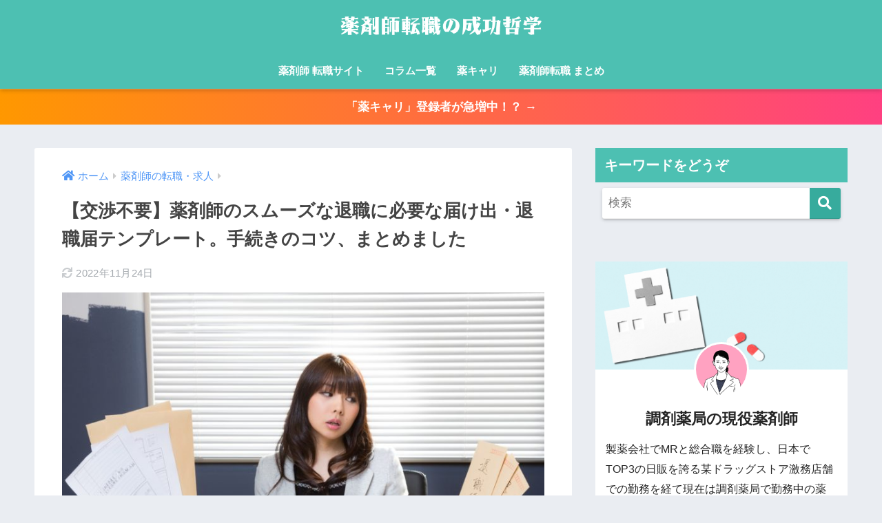

--- FILE ---
content_type: text/html; charset=UTF-8
request_url: https://xn--gmq12gpyni9n8zxp4gxxq.tokyo/%E9%80%80%E8%81%B7%E5%B1%8A%E3%83%BB%E9%80%80%E8%81%B7%E9%A1%98/
body_size: 37847
content:
<!doctype html>
<!--[if lt IE 7]><html dir="ltr" lang="ja"
	prefix="og: https://ogp.me/ns#"  class="no-js lt-ie9 lt-ie8 lt-ie7"><![endif]-->
<!--[if (IE 7)&!(IEMobile)]><html dir="ltr" lang="ja"
	prefix="og: https://ogp.me/ns#"  class="no-js lt-ie9 lt-ie8"><![endif]-->
<!--[if (IE 8)&!(IEMobile)]><html dir="ltr" lang="ja"
	prefix="og: https://ogp.me/ns#"  class="no-js lt-ie9"><![endif]-->
<!--[if gt IE 8]><!--><html dir="ltr" lang="ja" prefix="og: https://ogp.me/ns#" class="no-js"><!--<![endif]-->
<head>
<meta charset="utf-8">
<meta http-equiv="X-UA-Compatible" content="IE=edge">
<meta name="HandheldFriendly" content="True">
<meta name="MobileOptimized" content="320">
<meta name="viewport" content="width=device-width, initial-scale=1 ,viewport-fit=cover"/>
<meta name="msapplication-TileColor" content="#37ab9d">
<meta name="theme-color" content="#37ab9d">
<link rel="pingback" href="https://xn--gmq12gpyni9n8zxp4gxxq.tokyo/xmlrpc.php">
<title>【交渉不要】薬剤師のスムーズな退職に必要な届け出・退職届テンプレート。手続きのコツ、まとめました | 薬剤師転職の成功哲学</title>
<!-- All in One SEO 4.2.7.1 - aioseo.com -->
<meta name="description" content="薬剤師は横のつながりが強く業界自体も狭いので、今の会社を退職する場合にも、円満な退職を目指すことが求められます。そこでこの記事では、薬剤師のスムーズな退職方法や、その際に必要な退職届について、詳しく解説していきます。テンプレートや引き継ぎのコツなども紹介しているのでぜひ参考にしてみてください。"/>
<meta name="robots" content="max-image-preview:large"/>
<link rel="canonical" href="https://xn--gmq12gpyni9n8zxp4gxxq.tokyo/%e9%80%80%e8%81%b7%e5%b1%8a%e3%83%bb%e9%80%80%e8%81%b7%e9%a1%98/"/>
<meta name="generator" content="All in One SEO (AIOSEO) 4.2.7.1 "/>
<meta property="og:locale" content="ja_JP"/>
<meta property="og:site_name" content="薬剤師転職の成功哲学 | 薬剤師転職サイトおすすめの17社を徹底比較【2023年最新情報】"/>
<meta property="og:type" content="article"/>
<meta property="og:title" content="【交渉不要】薬剤師のスムーズな退職に必要な届け出・退職届テンプレート。手続きのコツ、まとめました | 薬剤師転職の成功哲学"/>
<meta property="og:description" content="薬剤師は横のつながりが強く業界自体も狭いので、今の会社を退職する場合にも、円満な退職を目指すことが求められます。そこでこの記事では、薬剤師のスムーズな退職方法や、その際に必要な退職届について、詳しく解説していきます。テンプレートや引き継ぎのコツなども紹介しているのでぜひ参考にしてみてください。"/>
<meta property="og:url" content="https://xn--gmq12gpyni9n8zxp4gxxq.tokyo/%e9%80%80%e8%81%b7%e5%b1%8a%e3%83%bb%e9%80%80%e8%81%b7%e9%a1%98/"/>
<meta property="og:image" content="https://薬剤師転職求人.tokyo/wp-content/uploads/2018/08/eyeca_02-768x403.jpg"/>
<meta property="og:image:secure_url" content="https://薬剤師転職求人.tokyo/wp-content/uploads/2018/08/eyeca_02-768x403.jpg"/>
<meta property="article:published_time" content="2021-01-28T11:02:48+00:00"/>
<meta property="article:modified_time" content="2022-11-23T15:02:38+00:00"/>
<meta name="twitter:card" content="summary_large_image"/>
<meta name="twitter:title" content="【交渉不要】薬剤師のスムーズな退職に必要な届け出・退職届テンプレート。手続きのコツ、まとめました | 薬剤師転職の成功哲学"/>
<meta name="twitter:description" content="薬剤師は横のつながりが強く業界自体も狭いので、今の会社を退職する場合にも、円満な退職を目指すことが求められます。そこでこの記事では、薬剤師のスムーズな退職方法や、その際に必要な退職届について、詳しく解説していきます。テンプレートや引き継ぎのコツなども紹介しているのでぜひ参考にしてみてください。"/>
<meta name="twitter:image" content="https://薬剤師転職求人.tokyo/wp-content/uploads/2018/08/eyeca_02-768x403.jpg"/>
<style type="text/css">
img.wp-smiley,
img.emoji {
	display: inline !important;
	border: none !important;
	box-shadow: none !important;
	height: 1em !important;
	width: 1em !important;
	margin: 0 0.07em !important;
	vertical-align: -0.1em !important;
	background: none !important;
	padding: 0 !important;
}
</style><link rel='stylesheet' id='sng-stylesheet-css' href='https://xn--gmq12gpyni9n8zxp4gxxq.tokyo/wp-content/themes/sango-theme/style.css?ver2_19_5' type='text/css' media='all'/><link rel='stylesheet' id='sng-option-css' href='https://xn--gmq12gpyni9n8zxp4gxxq.tokyo/wp-content/themes/sango-theme/entry-option.css?ver2_19_5' type='text/css' media='all'/><link rel='stylesheet' id='sng-googlefonts-css' href='https://fonts.googleapis.com/css?family=Quicksand%3A500%2C700&#038;display=swap' type='text/css' media='all'/><link rel='stylesheet' id='sng-fontawesome-css' href='https://use.fontawesome.com/releases/v5.11.2/css/all.css' type='text/css' media='all'/><link rel='stylesheet' id='wp-block-library-css' href='https://xn--gmq12gpyni9n8zxp4gxxq.tokyo/wp-includes/css/dist/block-library/style.min.css?ver=6.2.8' type='text/css' media='all'/><link rel='stylesheet' id='sango_theme_gutenberg-style-css' href='https://xn--gmq12gpyni9n8zxp4gxxq.tokyo/wp-content/plugins/sango-theme-gutenberg/dist/build/style-blocks.css?version=1.69.14' type='text/css' media='all'/><style id='sango_theme_gutenberg-style-inline-css' type='text/css'>
.is-style-sango-list-main-color li:before { background-color: #37ab9d; }.is-style-sango-list-accent-color li:before { background-color: #ffc042; }.sgb-label-main-c { background-color: #37ab9d; }.sgb-label-accent-c { background-color: #ffc042; }
</style><link rel='stylesheet' id='classic-theme-styles-css' href='https://xn--gmq12gpyni9n8zxp4gxxq.tokyo/wp-includes/css/classic-themes.min.css?ver=6.2.8' type='text/css' media='all'/><style id='global-styles-inline-css' type='text/css'>
body{--wp--preset--color--black: #000000;--wp--preset--color--cyan-bluish-gray: #abb8c3;--wp--preset--color--white: #ffffff;--wp--preset--color--pale-pink: #f78da7;--wp--preset--color--vivid-red: #cf2e2e;--wp--preset--color--luminous-vivid-orange: #ff6900;--wp--preset--color--luminous-vivid-amber: #fcb900;--wp--preset--color--light-green-cyan: #7bdcb5;--wp--preset--color--vivid-green-cyan: #00d084;--wp--preset--color--pale-cyan-blue: #8ed1fc;--wp--preset--color--vivid-cyan-blue: #0693e3;--wp--preset--color--vivid-purple: #9b51e0;--wp--preset--color--sango-main: #37ab9d;--wp--preset--color--sango-pastel: #4dc0b2;--wp--preset--color--sango-accent: #ffc042;--wp--preset--color--sango-black: #333;--wp--preset--color--sango-gray: gray;--wp--preset--color--sango-silver: whitesmoke;--wp--preset--gradient--vivid-cyan-blue-to-vivid-purple: linear-gradient(135deg,rgba(6,147,227,1) 0%,rgb(155,81,224) 100%);--wp--preset--gradient--light-green-cyan-to-vivid-green-cyan: linear-gradient(135deg,rgb(122,220,180) 0%,rgb(0,208,130) 100%);--wp--preset--gradient--luminous-vivid-amber-to-luminous-vivid-orange: linear-gradient(135deg,rgba(252,185,0,1) 0%,rgba(255,105,0,1) 100%);--wp--preset--gradient--luminous-vivid-orange-to-vivid-red: linear-gradient(135deg,rgba(255,105,0,1) 0%,rgb(207,46,46) 100%);--wp--preset--gradient--very-light-gray-to-cyan-bluish-gray: linear-gradient(135deg,rgb(238,238,238) 0%,rgb(169,184,195) 100%);--wp--preset--gradient--cool-to-warm-spectrum: linear-gradient(135deg,rgb(74,234,220) 0%,rgb(151,120,209) 20%,rgb(207,42,186) 40%,rgb(238,44,130) 60%,rgb(251,105,98) 80%,rgb(254,248,76) 100%);--wp--preset--gradient--blush-light-purple: linear-gradient(135deg,rgb(255,206,236) 0%,rgb(152,150,240) 100%);--wp--preset--gradient--blush-bordeaux: linear-gradient(135deg,rgb(254,205,165) 0%,rgb(254,45,45) 50%,rgb(107,0,62) 100%);--wp--preset--gradient--luminous-dusk: linear-gradient(135deg,rgb(255,203,112) 0%,rgb(199,81,192) 50%,rgb(65,88,208) 100%);--wp--preset--gradient--pale-ocean: linear-gradient(135deg,rgb(255,245,203) 0%,rgb(182,227,212) 50%,rgb(51,167,181) 100%);--wp--preset--gradient--electric-grass: linear-gradient(135deg,rgb(202,248,128) 0%,rgb(113,206,126) 100%);--wp--preset--gradient--midnight: linear-gradient(135deg,rgb(2,3,129) 0%,rgb(40,116,252) 100%);--wp--preset--duotone--dark-grayscale: url('#wp-duotone-dark-grayscale');--wp--preset--duotone--grayscale: url('#wp-duotone-grayscale');--wp--preset--duotone--purple-yellow: url('#wp-duotone-purple-yellow');--wp--preset--duotone--blue-red: url('#wp-duotone-blue-red');--wp--preset--duotone--midnight: url('#wp-duotone-midnight');--wp--preset--duotone--magenta-yellow: url('#wp-duotone-magenta-yellow');--wp--preset--duotone--purple-green: url('#wp-duotone-purple-green');--wp--preset--duotone--blue-orange: url('#wp-duotone-blue-orange');--wp--preset--font-size--small: 13px;--wp--preset--font-size--medium: 20px;--wp--preset--font-size--large: 36px;--wp--preset--font-size--x-large: 42px;--wp--preset--spacing--20: 0.44rem;--wp--preset--spacing--30: 0.67rem;--wp--preset--spacing--40: 1rem;--wp--preset--spacing--50: 1.5rem;--wp--preset--spacing--60: 2.25rem;--wp--preset--spacing--70: 3.38rem;--wp--preset--spacing--80: 5.06rem;--wp--preset--shadow--natural: 6px 6px 9px rgba(0, 0, 0, 0.2);--wp--preset--shadow--deep: 12px 12px 50px rgba(0, 0, 0, 0.4);--wp--preset--shadow--sharp: 6px 6px 0px rgba(0, 0, 0, 0.2);--wp--preset--shadow--outlined: 6px 6px 0px -3px rgba(255, 255, 255, 1), 6px 6px rgba(0, 0, 0, 1);--wp--preset--shadow--crisp: 6px 6px 0px rgba(0, 0, 0, 1);}:where(.is-layout-flex){gap: 0.5em;}body .is-layout-flow > .alignleft{float: left;margin-inline-start: 0;margin-inline-end: 2em;}body .is-layout-flow > .alignright{float: right;margin-inline-start: 2em;margin-inline-end: 0;}body .is-layout-flow > .aligncenter{margin-left: auto !important;margin-right: auto !important;}body .is-layout-constrained > .alignleft{float: left;margin-inline-start: 0;margin-inline-end: 2em;}body .is-layout-constrained > .alignright{float: right;margin-inline-start: 2em;margin-inline-end: 0;}body .is-layout-constrained > .aligncenter{margin-left: auto !important;margin-right: auto !important;}body .is-layout-constrained > :where(:not(.alignleft):not(.alignright):not(.alignfull)){max-width: var(--wp--style--global--content-size);margin-left: auto !important;margin-right: auto !important;}body .is-layout-constrained > .alignwide{max-width: var(--wp--style--global--wide-size);}body .is-layout-flex{display: flex;}body .is-layout-flex{flex-wrap: wrap;align-items: center;}body .is-layout-flex > *{margin: 0;}:where(.wp-block-columns.is-layout-flex){gap: 2em;}.has-black-color{color: var(--wp--preset--color--black) !important;}.has-cyan-bluish-gray-color{color: var(--wp--preset--color--cyan-bluish-gray) !important;}.has-white-color{color: var(--wp--preset--color--white) !important;}.has-pale-pink-color{color: var(--wp--preset--color--pale-pink) !important;}.has-vivid-red-color{color: var(--wp--preset--color--vivid-red) !important;}.has-luminous-vivid-orange-color{color: var(--wp--preset--color--luminous-vivid-orange) !important;}.has-luminous-vivid-amber-color{color: var(--wp--preset--color--luminous-vivid-amber) !important;}.has-light-green-cyan-color{color: var(--wp--preset--color--light-green-cyan) !important;}.has-vivid-green-cyan-color{color: var(--wp--preset--color--vivid-green-cyan) !important;}.has-pale-cyan-blue-color{color: var(--wp--preset--color--pale-cyan-blue) !important;}.has-vivid-cyan-blue-color{color: var(--wp--preset--color--vivid-cyan-blue) !important;}.has-vivid-purple-color{color: var(--wp--preset--color--vivid-purple) !important;}.has-black-background-color{background-color: var(--wp--preset--color--black) !important;}.has-cyan-bluish-gray-background-color{background-color: var(--wp--preset--color--cyan-bluish-gray) !important;}.has-white-background-color{background-color: var(--wp--preset--color--white) !important;}.has-pale-pink-background-color{background-color: var(--wp--preset--color--pale-pink) !important;}.has-vivid-red-background-color{background-color: var(--wp--preset--color--vivid-red) !important;}.has-luminous-vivid-orange-background-color{background-color: var(--wp--preset--color--luminous-vivid-orange) !important;}.has-luminous-vivid-amber-background-color{background-color: var(--wp--preset--color--luminous-vivid-amber) !important;}.has-light-green-cyan-background-color{background-color: var(--wp--preset--color--light-green-cyan) !important;}.has-vivid-green-cyan-background-color{background-color: var(--wp--preset--color--vivid-green-cyan) !important;}.has-pale-cyan-blue-background-color{background-color: var(--wp--preset--color--pale-cyan-blue) !important;}.has-vivid-cyan-blue-background-color{background-color: var(--wp--preset--color--vivid-cyan-blue) !important;}.has-vivid-purple-background-color{background-color: var(--wp--preset--color--vivid-purple) !important;}.has-black-border-color{border-color: var(--wp--preset--color--black) !important;}.has-cyan-bluish-gray-border-color{border-color: var(--wp--preset--color--cyan-bluish-gray) !important;}.has-white-border-color{border-color: var(--wp--preset--color--white) !important;}.has-pale-pink-border-color{border-color: var(--wp--preset--color--pale-pink) !important;}.has-vivid-red-border-color{border-color: var(--wp--preset--color--vivid-red) !important;}.has-luminous-vivid-orange-border-color{border-color: var(--wp--preset--color--luminous-vivid-orange) !important;}.has-luminous-vivid-amber-border-color{border-color: var(--wp--preset--color--luminous-vivid-amber) !important;}.has-light-green-cyan-border-color{border-color: var(--wp--preset--color--light-green-cyan) !important;}.has-vivid-green-cyan-border-color{border-color: var(--wp--preset--color--vivid-green-cyan) !important;}.has-pale-cyan-blue-border-color{border-color: var(--wp--preset--color--pale-cyan-blue) !important;}.has-vivid-cyan-blue-border-color{border-color: var(--wp--preset--color--vivid-cyan-blue) !important;}.has-vivid-purple-border-color{border-color: var(--wp--preset--color--vivid-purple) !important;}.has-vivid-cyan-blue-to-vivid-purple-gradient-background{background: var(--wp--preset--gradient--vivid-cyan-blue-to-vivid-purple) !important;}.has-light-green-cyan-to-vivid-green-cyan-gradient-background{background: var(--wp--preset--gradient--light-green-cyan-to-vivid-green-cyan) !important;}.has-luminous-vivid-amber-to-luminous-vivid-orange-gradient-background{background: var(--wp--preset--gradient--luminous-vivid-amber-to-luminous-vivid-orange) !important;}.has-luminous-vivid-orange-to-vivid-red-gradient-background{background: var(--wp--preset--gradient--luminous-vivid-orange-to-vivid-red) !important;}.has-very-light-gray-to-cyan-bluish-gray-gradient-background{background: var(--wp--preset--gradient--very-light-gray-to-cyan-bluish-gray) !important;}.has-cool-to-warm-spectrum-gradient-background{background: var(--wp--preset--gradient--cool-to-warm-spectrum) !important;}.has-blush-light-purple-gradient-background{background: var(--wp--preset--gradient--blush-light-purple) !important;}.has-blush-bordeaux-gradient-background{background: var(--wp--preset--gradient--blush-bordeaux) !important;}.has-luminous-dusk-gradient-background{background: var(--wp--preset--gradient--luminous-dusk) !important;}.has-pale-ocean-gradient-background{background: var(--wp--preset--gradient--pale-ocean) !important;}.has-electric-grass-gradient-background{background: var(--wp--preset--gradient--electric-grass) !important;}.has-midnight-gradient-background{background: var(--wp--preset--gradient--midnight) !important;}.has-small-font-size{font-size: var(--wp--preset--font-size--small) !important;}.has-medium-font-size{font-size: var(--wp--preset--font-size--medium) !important;}.has-large-font-size{font-size: var(--wp--preset--font-size--large) !important;}.has-x-large-font-size{font-size: var(--wp--preset--font-size--x-large) !important;}
.wp-block-navigation a:where(:not(.wp-element-button)){color: inherit;}
:where(.wp-block-columns.is-layout-flex){gap: 2em;}
.wp-block-pullquote{font-size: 1.5em;line-height: 1.6;}
</style><link rel='stylesheet' id='contact-form-7-css' href='https://xn--gmq12gpyni9n8zxp4gxxq.tokyo/wp-content/plugins/contact-form-7/includes/css/styles.css' type='text/css' media='all'/><link rel='stylesheet' id='toc-screen-css' href='https://xn--gmq12gpyni9n8zxp4gxxq.tokyo/wp-content/plugins/table-of-contents-plus/screen.min.css' type='text/css' media='all'/><link rel='stylesheet' id='child-style-css' href='https://xn--gmq12gpyni9n8zxp4gxxq.tokyo/wp-content/themes/sango-theme-child/style.css' type='text/css' media='all'/><link rel='stylesheet' id='tablepress-default-css' href='https://xn--gmq12gpyni9n8zxp4gxxq.tokyo/wp-content/plugins/tablepress/css/default.min.css' type='text/css' media='all'/><script type="application/ld+json" class="aioseo-schema">
			{"@context":"https:\/\/schema.org","@graph":[{"@type":"Article","@id":"https:\/\/xn--gmq12gpyni9n8zxp4gxxq.tokyo\/%e9%80%80%e8%81%b7%e5%b1%8a%e3%83%bb%e9%80%80%e8%81%b7%e9%a1%98\/#article","name":"\u3010\u4ea4\u6e09\u4e0d\u8981\u3011\u85ac\u5264\u5e2b\u306e\u30b9\u30e0\u30fc\u30ba\u306a\u9000\u8077\u306b\u5fc5\u8981\u306a\u5c4a\u3051\u51fa\u30fb\u9000\u8077\u5c4a\u30c6\u30f3\u30d7\u30ec\u30fc\u30c8\u3002\u624b\u7d9a\u304d\u306e\u30b3\u30c4\u3001\u307e\u3068\u3081\u307e\u3057\u305f | \u85ac\u5264\u5e2b\u8ee2\u8077\u306e\u6210\u529f\u54f2\u5b66","headline":"\u3010\u4ea4\u6e09\u4e0d\u8981\u3011\u85ac\u5264\u5e2b\u306e\u30b9\u30e0\u30fc\u30ba\u306a\u9000\u8077\u306b\u5fc5\u8981\u306a\u5c4a\u3051\u51fa\u30fb\u9000\u8077\u5c4a\u30c6\u30f3\u30d7\u30ec\u30fc\u30c8\u3002\u624b\u7d9a\u304d\u306e\u30b3\u30c4\u3001\u307e\u3068\u3081\u307e\u3057\u305f","author":{"@id":"https:\/\/xn--gmq12gpyni9n8zxp4gxxq.tokyo\/author\/editor_002\/#author"},"publisher":{"@id":"https:\/\/xn--gmq12gpyni9n8zxp4gxxq.tokyo\/#organization"},"image":{"@type":"ImageObject","url":"https:\/\/xn--gmq12gpyni9n8zxp4gxxq.tokyo\/wp-content\/uploads\/2019\/06\/Green19_taisyoku20141123133801_TP_V.jpg","width":1600,"height":1074,"caption":"\u3010\u4ea4\u6e09\u4e0d\u8981\u3011\u85ac\u5264\u5e2b\u306e\u30b9\u30e0\u30fc\u30ba\u306a\u9000\u8077\u306b\u5fc5\u8981\u306a\u5c4a\u3051\u51fa\u30fb\u9000\u8077\u5c4a\u30c6\u30f3\u30d7\u30ec\u30fc\u30c8\u3002\u624b\u7d9a\u304d\u306e\u30b3\u30c4\u3001\u307e\u3068\u3081\u307e\u3057\u305f"},"datePublished":"2021-01-28T11:02:48+09:00","dateModified":"2022-11-23T15:02:38+09:00","inLanguage":"ja","mainEntityOfPage":{"@id":"https:\/\/xn--gmq12gpyni9n8zxp4gxxq.tokyo\/%e9%80%80%e8%81%b7%e5%b1%8a%e3%83%bb%e9%80%80%e8%81%b7%e9%a1%98\/#webpage"},"isPartOf":{"@id":"https:\/\/xn--gmq12gpyni9n8zxp4gxxq.tokyo\/%e9%80%80%e8%81%b7%e5%b1%8a%e3%83%bb%e9%80%80%e8%81%b7%e9%a1%98\/#webpage"},"articleSection":"\u85ac\u5264\u5e2b\u306e\u8ee2\u8077\u30fb\u6c42\u4eba, \u30c6\u30f3\u30d7\u30ec\u30fc\u30c8, \u624b\u7d9a\u304d, \u9000\u8077, \u9000\u8077\u4ee3\u884c, \u9000\u8077\u5c4a, \u9000\u8077\u9858"},{"@type":"BreadcrumbList","@id":"https:\/\/xn--gmq12gpyni9n8zxp4gxxq.tokyo\/%e9%80%80%e8%81%b7%e5%b1%8a%e3%83%bb%e9%80%80%e8%81%b7%e9%a1%98\/#breadcrumblist","itemListElement":[{"@type":"ListItem","@id":"https:\/\/xn--gmq12gpyni9n8zxp4gxxq.tokyo\/#listItem","position":1,"item":{"@type":"WebPage","@id":"https:\/\/xn--gmq12gpyni9n8zxp4gxxq.tokyo\/","name":"\u30db\u30fc\u30e0","description":"\u85ac\u5264\u5e2b\u8ee2\u8077\u30b5\u30a4\u30c8\u304a\u3059\u3059\u3081\u306e16\u793e\u3092\u5fb9\u5e95\u6bd4\u8f03 2021\u5e74\u6700\u65b0\u30e9\u30f3\u30ad\u30f3\u30b0 \u8ee2\u8077\u30b5\u30a4\u30c8\u3092\u5229\u7528\u3057\u305f\u3053\u3068\u306e\u3042\u308b\u85ac\u5264\u5e2b\u306b\u30a2\u30f3\u30b1\u30fc\u30c8\u3092\u5b9f\u65bd \u85ac\u5264\u5e2b\u306b\u4eba\u6c17\u306e\u8077\u5834\u3084\u8abf\u5264\u85ac\u5c40\u3001\u75c5\u9662\u30fb\u30af\u30ea\u30cb\u30c3\u30af\u3001\u30c9\u30e9\u30c3\u30b0\u30b9\u30c8\u30a2\u3001\u4f01\u696d\u306b\u8ee2\u8077\u3057\u305f\u3044\u85ac\u5264\u5e2b\u306b\u304a\u3059\u3059\u3081\u306e\u8ee2\u8077\u30b5\u30a4\u30c8\u3092\u89e3\u8aac \u96c7\u7528\u5f62\u614b\u5225\u3084\u5e74\u53ce600\u4e07\u5186\u4ee5\u4e0a\u3092\u76ee\u6307\u3059\u305f\u3081\u306e\u8ee2\u8077\u30b5\u30a4\u30c8\u306e\u5229\u7528\u65b9\u6cd5\u3092\u8a73\u3057\u304f\u89e3\u8aac","url":"https:\/\/xn--gmq12gpyni9n8zxp4gxxq.tokyo\/"},"nextItem":"https:\/\/xn--gmq12gpyni9n8zxp4gxxq.tokyo\/%e9%80%80%e8%81%b7%e5%b1%8a%e3%83%bb%e9%80%80%e8%81%b7%e9%a1%98\/#listItem"},{"@type":"ListItem","@id":"https:\/\/xn--gmq12gpyni9n8zxp4gxxq.tokyo\/%e9%80%80%e8%81%b7%e5%b1%8a%e3%83%bb%e9%80%80%e8%81%b7%e9%a1%98\/#listItem","position":2,"item":{"@type":"WebPage","@id":"https:\/\/xn--gmq12gpyni9n8zxp4gxxq.tokyo\/%e9%80%80%e8%81%b7%e5%b1%8a%e3%83%bb%e9%80%80%e8%81%b7%e9%a1%98\/","name":"\u3010\u4ea4\u6e09\u4e0d\u8981\u3011\u85ac\u5264\u5e2b\u306e\u30b9\u30e0\u30fc\u30ba\u306a\u9000\u8077\u306b\u5fc5\u8981\u306a\u5c4a\u3051\u51fa\u30fb\u9000\u8077\u5c4a\u30c6\u30f3\u30d7\u30ec\u30fc\u30c8\u3002\u624b\u7d9a\u304d\u306e\u30b3\u30c4\u3001\u307e\u3068\u3081\u307e\u3057\u305f","description":"\u85ac\u5264\u5e2b\u306f\u6a2a\u306e\u3064\u306a\u304c\u308a\u304c\u5f37\u304f\u696d\u754c\u81ea\u4f53\u3082\u72ed\u3044\u306e\u3067\u3001\u4eca\u306e\u4f1a\u793e\u3092\u9000\u8077\u3059\u308b\u5834\u5408\u306b\u3082\u3001\u5186\u6e80\u306a\u9000\u8077\u3092\u76ee\u6307\u3059\u3053\u3068\u304c\u6c42\u3081\u3089\u308c\u307e\u3059\u3002\u305d\u3053\u3067\u3053\u306e\u8a18\u4e8b\u3067\u306f\u3001\u85ac\u5264\u5e2b\u306e\u30b9\u30e0\u30fc\u30ba\u306a\u9000\u8077\u65b9\u6cd5\u3084\u3001\u305d\u306e\u969b\u306b\u5fc5\u8981\u306a\u9000\u8077\u5c4a\u306b\u3064\u3044\u3066\u3001\u8a73\u3057\u304f\u89e3\u8aac\u3057\u3066\u3044\u304d\u307e\u3059\u3002\u30c6\u30f3\u30d7\u30ec\u30fc\u30c8\u3084\u5f15\u304d\u7d99\u304e\u306e\u30b3\u30c4\u306a\u3069\u3082\u7d39\u4ecb\u3057\u3066\u3044\u308b\u306e\u3067\u305c\u3072\u53c2\u8003\u306b\u3057\u3066\u307f\u3066\u304f\u3060\u3055\u3044\u3002","url":"https:\/\/xn--gmq12gpyni9n8zxp4gxxq.tokyo\/%e9%80%80%e8%81%b7%e5%b1%8a%e3%83%bb%e9%80%80%e8%81%b7%e9%a1%98\/"},"previousItem":"https:\/\/xn--gmq12gpyni9n8zxp4gxxq.tokyo\/#listItem"}]},{"@type":"Organization","@id":"https:\/\/xn--gmq12gpyni9n8zxp4gxxq.tokyo\/#organization","name":"\u85ac\u5264\u5e2b\u8ee2\u8077\u306e\u6210\u529f\u65b9\u6cd5\u30fb\u304a\u3059\u3059\u3081\u8ee2\u8077\u30b5\u30a4\u30c8\u3068\u4f7f\u3044\u65b9","url":"https:\/\/xn--gmq12gpyni9n8zxp4gxxq.tokyo\/","logo":{"@type":"ImageObject","url":"https:\/\/\u85ac\u5264\u5e2b\u8ee2\u8077\u6c42\u4eba.tokyo\/wp-content\/uploads\/2018\/08\/eyeca_02-768x403.jpg","@id":"https:\/\/xn--gmq12gpyni9n8zxp4gxxq.tokyo\/#organizationLogo"},"image":{"@id":"https:\/\/xn--gmq12gpyni9n8zxp4gxxq.tokyo\/#organizationLogo"}},{"@type":"WebPage","@id":"https:\/\/xn--gmq12gpyni9n8zxp4gxxq.tokyo\/%e9%80%80%e8%81%b7%e5%b1%8a%e3%83%bb%e9%80%80%e8%81%b7%e9%a1%98\/#webpage","url":"https:\/\/xn--gmq12gpyni9n8zxp4gxxq.tokyo\/%e9%80%80%e8%81%b7%e5%b1%8a%e3%83%bb%e9%80%80%e8%81%b7%e9%a1%98\/","name":"\u3010\u4ea4\u6e09\u4e0d\u8981\u3011\u85ac\u5264\u5e2b\u306e\u30b9\u30e0\u30fc\u30ba\u306a\u9000\u8077\u306b\u5fc5\u8981\u306a\u5c4a\u3051\u51fa\u30fb\u9000\u8077\u5c4a\u30c6\u30f3\u30d7\u30ec\u30fc\u30c8\u3002\u624b\u7d9a\u304d\u306e\u30b3\u30c4\u3001\u307e\u3068\u3081\u307e\u3057\u305f | \u85ac\u5264\u5e2b\u8ee2\u8077\u306e\u6210\u529f\u54f2\u5b66","description":"\u85ac\u5264\u5e2b\u306f\u6a2a\u306e\u3064\u306a\u304c\u308a\u304c\u5f37\u304f\u696d\u754c\u81ea\u4f53\u3082\u72ed\u3044\u306e\u3067\u3001\u4eca\u306e\u4f1a\u793e\u3092\u9000\u8077\u3059\u308b\u5834\u5408\u306b\u3082\u3001\u5186\u6e80\u306a\u9000\u8077\u3092\u76ee\u6307\u3059\u3053\u3068\u304c\u6c42\u3081\u3089\u308c\u307e\u3059\u3002\u305d\u3053\u3067\u3053\u306e\u8a18\u4e8b\u3067\u306f\u3001\u85ac\u5264\u5e2b\u306e\u30b9\u30e0\u30fc\u30ba\u306a\u9000\u8077\u65b9\u6cd5\u3084\u3001\u305d\u306e\u969b\u306b\u5fc5\u8981\u306a\u9000\u8077\u5c4a\u306b\u3064\u3044\u3066\u3001\u8a73\u3057\u304f\u89e3\u8aac\u3057\u3066\u3044\u304d\u307e\u3059\u3002\u30c6\u30f3\u30d7\u30ec\u30fc\u30c8\u3084\u5f15\u304d\u7d99\u304e\u306e\u30b3\u30c4\u306a\u3069\u3082\u7d39\u4ecb\u3057\u3066\u3044\u308b\u306e\u3067\u305c\u3072\u53c2\u8003\u306b\u3057\u3066\u307f\u3066\u304f\u3060\u3055\u3044\u3002","inLanguage":"ja","isPartOf":{"@id":"https:\/\/xn--gmq12gpyni9n8zxp4gxxq.tokyo\/#website"},"breadcrumb":{"@id":"https:\/\/xn--gmq12gpyni9n8zxp4gxxq.tokyo\/%e9%80%80%e8%81%b7%e5%b1%8a%e3%83%bb%e9%80%80%e8%81%b7%e9%a1%98\/#breadcrumblist"},"author":"https:\/\/xn--gmq12gpyni9n8zxp4gxxq.tokyo\/author\/editor_002\/#author","creator":"https:\/\/xn--gmq12gpyni9n8zxp4gxxq.tokyo\/author\/editor_002\/#author","image":{"@type":"ImageObject","url":"https:\/\/xn--gmq12gpyni9n8zxp4gxxq.tokyo\/wp-content\/uploads\/2019\/06\/Green19_taisyoku20141123133801_TP_V.jpg","@id":"https:\/\/xn--gmq12gpyni9n8zxp4gxxq.tokyo\/#mainImage","width":1600,"height":1074,"caption":"\u3010\u4ea4\u6e09\u4e0d\u8981\u3011\u85ac\u5264\u5e2b\u306e\u30b9\u30e0\u30fc\u30ba\u306a\u9000\u8077\u306b\u5fc5\u8981\u306a\u5c4a\u3051\u51fa\u30fb\u9000\u8077\u5c4a\u30c6\u30f3\u30d7\u30ec\u30fc\u30c8\u3002\u624b\u7d9a\u304d\u306e\u30b3\u30c4\u3001\u307e\u3068\u3081\u307e\u3057\u305f"},"primaryImageOfPage":{"@id":"https:\/\/xn--gmq12gpyni9n8zxp4gxxq.tokyo\/%e9%80%80%e8%81%b7%e5%b1%8a%e3%83%bb%e9%80%80%e8%81%b7%e9%a1%98\/#mainImage"},"datePublished":"2021-01-28T11:02:48+09:00","dateModified":"2022-11-23T15:02:38+09:00"},{"@type":"WebSite","@id":"https:\/\/xn--gmq12gpyni9n8zxp4gxxq.tokyo\/#website","url":"https:\/\/xn--gmq12gpyni9n8zxp4gxxq.tokyo\/","name":"\u85ac\u5264\u5e2b\u8ee2\u8077\u306e\u6210\u529f\u54f2\u5b66","description":"\u85ac\u5264\u5e2b\u8ee2\u8077\u30b5\u30a4\u30c8\u304a\u3059\u3059\u3081\u306e17\u793e\u3092\u5fb9\u5e95\u6bd4\u8f03\u30102023\u5e74\u6700\u65b0\u60c5\u5831\u3011","inLanguage":"ja","publisher":{"@id":"https:\/\/xn--gmq12gpyni9n8zxp4gxxq.tokyo\/#organization"}}]}
		</script>
<!-- All in One SEO -->
<link rel='dns-prefetch' href='//use.fontawesome.com'/>
<link rel="alternate" type="application/rss+xml" title="薬剤師転職の成功哲学 &raquo; フィード" href="https://xn--gmq12gpyni9n8zxp4gxxq.tokyo/feed/"/>
<link rel="alternate" type="application/rss+xml" title="薬剤師転職の成功哲学 &raquo; コメントフィード" href="https://xn--gmq12gpyni9n8zxp4gxxq.tokyo/comments/feed/"/>
<script data-pagespeed-orig-type="text/javascript" type="text/psajs" data-pagespeed-orig-index="0">window._wpemojiSettings={"baseUrl":"https:\/\/s.w.org\/images\/core\/emoji\/14.0.0\/72x72\/","ext":".png","svgUrl":"https:\/\/s.w.org\/images\/core\/emoji\/14.0.0\/svg\/","svgExt":".svg","source":{"concatemoji":"https:\/\/xn--gmq12gpyni9n8zxp4gxxq.tokyo\/wp-includes\/js\/wp-emoji-release.min.js?ver=6.2.8"}};!function(e,a,t){var n,r,o,i=a.createElement("canvas"),p=i.getContext&&i.getContext("2d");function s(e,t){p.clearRect(0,0,i.width,i.height),p.fillText(e,0,0);e=i.toDataURL();return p.clearRect(0,0,i.width,i.height),p.fillText(t,0,0),e===i.toDataURL()}function c(e){var t=a.createElement("script");t.src=e,t.defer=t.type="text/javascript",a.getElementsByTagName("head")[0].appendChild(t)}for(o=Array("flag","emoji"),t.supports={everything:!0,everythingExceptFlag:!0},r=0;r<o.length;r++)t.supports[o[r]]=function(e){if(p&&p.fillText)switch(p.textBaseline="top",p.font="600 32px Arial",e){case"flag":return s("\ud83c\udff3\ufe0f\u200d\u26a7\ufe0f","\ud83c\udff3\ufe0f\u200b\u26a7\ufe0f")?!1:!s("\ud83c\uddfa\ud83c\uddf3","\ud83c\uddfa\u200b\ud83c\uddf3")&&!s("\ud83c\udff4\udb40\udc67\udb40\udc62\udb40\udc65\udb40\udc6e\udb40\udc67\udb40\udc7f","\ud83c\udff4\u200b\udb40\udc67\u200b\udb40\udc62\u200b\udb40\udc65\u200b\udb40\udc6e\u200b\udb40\udc67\u200b\udb40\udc7f");case"emoji":return!s("\ud83e\udef1\ud83c\udffb\u200d\ud83e\udef2\ud83c\udfff","\ud83e\udef1\ud83c\udffb\u200b\ud83e\udef2\ud83c\udfff")}return!1}(o[r]),t.supports.everything=t.supports.everything&&t.supports[o[r]],"flag"!==o[r]&&(t.supports.everythingExceptFlag=t.supports.everythingExceptFlag&&t.supports[o[r]]);t.supports.everythingExceptFlag=t.supports.everythingExceptFlag&&!t.supports.flag,t.DOMReady=!1,t.readyCallback=function(){t.DOMReady=!0},t.supports.everything||(n=function(){t.readyCallback()},a.addEventListener?(a.addEventListener("DOMContentLoaded",n,!1),e.addEventListener("load",n,!1)):(e.attachEvent("onload",n),a.attachEvent("onreadystatechange",function(){"complete"===a.readyState&&t.readyCallback()})),(e=t.source||{}).concatemoji?c(e.concatemoji):e.wpemoji&&e.twemoji&&(c(e.twemoji),c(e.wpemoji)))}(window,document,window._wpemojiSettings);</script>
<script data-pagespeed-orig-type='text/javascript' src='https://xn--gmq12gpyni9n8zxp4gxxq.tokyo/wp-includes/js/jquery/jquery.min.js?ver=3.6.4' id='jquery-core-js' type="text/psajs" data-pagespeed-orig-index="1"></script>
<script data-pagespeed-orig-type='text/javascript' src='https://xn--gmq12gpyni9n8zxp4gxxq.tokyo/wp-includes/js/jquery/jquery-migrate.min.js?ver=3.4.0' id='jquery-migrate-js' type="text/psajs" data-pagespeed-orig-index="2"></script>
<link rel="https://api.w.org/" href="https://xn--gmq12gpyni9n8zxp4gxxq.tokyo/wp-json/"/><link rel="alternate" type="application/json" href="https://xn--gmq12gpyni9n8zxp4gxxq.tokyo/wp-json/wp/v2/posts/5582"/><link rel="EditURI" type="application/rsd+xml" title="RSD" href="https://xn--gmq12gpyni9n8zxp4gxxq.tokyo/xmlrpc.php?rsd"/>
<link rel='shortlink' href='https://xn--gmq12gpyni9n8zxp4gxxq.tokyo/?p=5582'/>
<link rel="alternate" type="application/json+oembed" href="https://xn--gmq12gpyni9n8zxp4gxxq.tokyo/wp-json/oembed/1.0/embed?url=https%3A%2F%2Fxn--gmq12gpyni9n8zxp4gxxq.tokyo%2F%25e9%2580%2580%25e8%2581%25b7%25e5%25b1%258a%25e3%2583%25bb%25e9%2580%2580%25e8%2581%25b7%25e9%25a1%2598%2F"/>
<link rel="alternate" type="text/xml+oembed" href="https://xn--gmq12gpyni9n8zxp4gxxq.tokyo/wp-json/oembed/1.0/embed?url=https%3A%2F%2Fxn--gmq12gpyni9n8zxp4gxxq.tokyo%2F%25e9%2580%2580%25e8%2581%25b7%25e5%25b1%258a%25e3%2583%25bb%25e9%2580%2580%25e8%2581%25b7%25e9%25a1%2598%2F&#038;format=xml"/>
<!-- Google Tag Manager -->
<script type="text/psajs" data-pagespeed-orig-index="3">(function(w,d,s,l,i){w[l]=w[l]||[];w[l].push({'gtm.start':new Date().getTime(),event:'gtm.js'});var f=d.getElementsByTagName(s)[0],j=d.createElement(s),dl=l!='dataLayer'?'&l='+l:'';j.async=true;j.src='https://www.googletagmanager.com/gtm.js?id='+i+dl;f.parentNode.insertBefore(j,f);})(window,document,'script','dataLayer','GTM-N3SN7WC');</script>
<!-- End Google Tag Manager -->
<meta name="msvalidate.01" content="267EE30A5AC9810C8504AADAB0879C8D"/><meta property="og:title" content="【交渉不要】薬剤師のスムーズな退職に必要な届け出・退職届テンプレート。手続きのコツ、まとめました"/>
<meta property="og:description" content="転職やライフスタイルの変化などにより、時に今の職場を退職する必要があります。 薬剤師は横のつながりが強く業界自体も狭いので、今の会社を退職する場合にも、円満な退職を目指すことが必要です。 そこでこの記事では、薬剤師のスム ... "/>
<meta property="og:type" content="article"/>
<meta property="og:url" content="https://xn--gmq12gpyni9n8zxp4gxxq.tokyo/%e9%80%80%e8%81%b7%e5%b1%8a%e3%83%bb%e9%80%80%e8%81%b7%e9%a1%98/"/>
<meta property="og:image" content="https://xn--gmq12gpyni9n8zxp4gxxq.tokyo/wp-content/uploads/2019/06/Green19_taisyoku20141123133801_TP_V-1024x687.jpg"/>
<meta name="thumbnail" content="https://xn--gmq12gpyni9n8zxp4gxxq.tokyo/wp-content/uploads/2019/06/Green19_taisyoku20141123133801_TP_V-1024x687.jpg"/>
<meta property="og:site_name" content="薬剤師転職の成功哲学"/>
<meta name="twitter:card" content="summary_large_image"/>
<meta name="google-site-verification" content="_Zk2dE2QGlnIiaWC5D2A_RJrXjBB4HJtwU-nhvYttPQ"/>
<meta name="google-site-verification" content="690kEWo25Ie9PLl7RfoeyLC-ivL4zRSOcDXL0qW7kaE"/><noscript><style>.lazyload[data-src]{display:none !important;}</style></noscript><style>.lazyload{background-image:none !important;}.lazyload:before{background-image:none !important;}</style><link rel="icon" href="https://xn--gmq12gpyni9n8zxp4gxxq.tokyo/wp-content/uploads/2018/03/cropped-f_f_health_23_s512_f_health_23_1bg-32x32.png" sizes="32x32"/>
<link rel="icon" href="https://xn--gmq12gpyni9n8zxp4gxxq.tokyo/wp-content/uploads/2018/03/cropped-f_f_health_23_s512_f_health_23_1bg-192x192.png" sizes="192x192"/>
<link rel="apple-touch-icon" href="https://xn--gmq12gpyni9n8zxp4gxxq.tokyo/wp-content/uploads/2018/03/cropped-f_f_health_23_s512_f_health_23_1bg-180x180.png"/>
<meta name="msapplication-TileImage" content="https://xn--gmq12gpyni9n8zxp4gxxq.tokyo/wp-content/uploads/2018/03/cropped-f_f_health_23_s512_f_health_23_1bg-270x270.png"/>
<style type="text/css" id="wp-custom-css">
			.entry-content  h2 {
padding: 0.5em;/*文字周りの余白*/
color: #000;/*文字色*/
background: #DFEFED;/*背景色*/
border-bottom: solid 3px #4DC0B2;/*下線*/
}
.entry-content  h4 {
  color: #000;/*文字色*/
  /*線の種類（点線）2px 線色*/
  border-bottom: dashed 2px #37ab9d;
}
.entry-content .rankBox p {
    /* FONT-VARIANT: JIS04; */
    margin: 0 !important;
}

.strred {
color:#da6272;
font-weight:bold
}
.strblue {
color:#45a1cf;
font-weight:bold
}

#logo img{
	width:auto !important;
}
#rankingTable tr td img {
	max-width: none;
}
#rankingTable {
	font-size:10px;
}
/*紫の転職サイトボックス*/
/* 768px以上で適用 */
@media only screen and (min-width: 769px) {
	.pc{
	display:block;}
.pcIn{
	display:inline}
.sp{
	display:none !important}
.spIn{
	display:none}
.rankBoxPlane{
	background:url(../images/listBoxP.jpg) 0 0 no-repeat;
	height:82px;
	width: 600px;
	margin: 20px auto 0px;
	padding:20px 10px 0 20px}
.rankBoxPlane a{
	color:#fff;
	font-weight:normal;
	font-size:24px;
	text-decoration:underline}
.rankBox{
	width: 600px;
	margin: 0 auto;
	border:5px solid #C7235F;
	padding:0 11px 10px 9px;
	border-top:0px;
	margin-bottom:5px;
	}
	.rankBox001{
	background:url(images/listBox001.jpg) 0 0 no-repeat;
	height:112px;
	width: 600px;
	margin: 0 auto;
	padding:50px 10px 0 95px}
.rankBox001 a{
	color:#fff;
	font-weight:normal;
	font-size:24px;
	text-decoration:underline}
	.rankBox002{
	background:url(images/listBox201.jpg) 0 0 no-repeat;
	height:112px;
	width: 600px;
	margin: 0 auto;
	padding:50px 10px 0 95px}
.rankBox002 a{
	color:#fff;
	font-weight:normal;
	font-size:24px;
	text-decoration:underline}


.rankBox003{
	background:url(images/listBox301.jpg) 0 0 no-repeat;
	height:112px;
	width: 600px;
	margin: 0 auto;
	padding:50px 10px 0 95px}
.rankBox003 a{
	color:#fff;
	font-weight:normal;
	font-size:24px;
	text-decoration:underline}
.cf:before,
.cf:after {
    content: " ";
    display: table;
}

.cf:after {
    clear: both;
}

.cf {
    *zoom: 1;
}
.bloImg{
	display:block;
	margin:0}
.pointBox p{
padding: 0;
	margin:10px 14px 20px 0}
.ininBox{
	margin-bottom:0px;}
.btmInner .innerL{
	padding-top:0px;}
.innerL{
	width:201px;
	float:none;
	float:left;
	margin-right:13px;}
.innerR{
	width:355px;
	float:left}
.inRTxt{
	border:3px solid #D6D6D6;
	font-size:25px;
	margin-bottom:15px;
	padding:8px 10px}
.inRTxt p{padding: 0;
font-size: 20px;
font-weight:bold 
}
.inRTbl{
	border-collapse:separate;
	border-spacing: 0;
	width:100%;
	font-size:15px}
.inRTbl tr{
	border-bottom:2px dotted #000}
.inRTbl th{
	border-bottom:2px dotted #000;
	background-color:#C6DCF3;
	text-align:left;
	width:30%;
	padding:8px 10px;
	font-weight:normal}
.inRTbl td{
	border-bottom:2px dotted #000;
	text-align:left;
	padding:8px 10px;
	font-weight:normal}
.innerTxt{
	
	clear:both;
	font-size:15px;
	margin-bottom:0px;
	padding:8px 1px}
.innerTxt p{
padding: 0
}
	.box29 { 
    margin: 5px 0;
}
	.btmBox{
width: 600px;
margin: 0 auto 22px ;
	border:3px solid #FFAE00;

	}
.btmBox h4{
	background-color:#FFAE00;
	color:#fff;
	padding:8px;
	border-bottom: none;
	font-size:25px}
.btmBox h5{
font-size: 20px;
	margin-bottom:15px;}
	.btmInner{
	padding:0px 12px 0 12px}
.btmInner .innerL{
	padding-top:0px;}
	.btmInner p{
	margin-bottom:0px;}
.innerR .btmList{
	background: url(https://xn--gmq12gpyni9n8zxp4gxxq.tokyo/images/btmIn002.jpg) 0 0 no-repeat #F1F1F1;
	margin-top: 0px;
	    margin-bottom: 0px !important;
	padding:40px 12px 10px 12px} 
.btmList li{
	background: url(https://xn--gmq12gpyni9n8zxp4gxxq.tokyo/images/btmIn003.jpg) 0 0 no-repeat;
	min-height:25px;
	padding-left:35px;
	margin-bottom:10px;
	padding-top: 5px;
	line-height:1.2} 
	.btmBox h5 {
    font-size: 20px;
    margin-bottom: 15px;
		margin-top: 0px;
}

}
/* 768px以上で適用 ここまで */

/*紫の転職サイトボックス*/
/* 768px以下で適用 */
@media only screen and (max-width:768px) {
	.pc{
	display:none !important;}
.pcIn{
	display:none}
.sp{
	display:block}
.spIn{
	display:inline}
	.rankBoxPlane{
	width: 100%;
	margin: 0 auto;
	background:url(../images/listBoxP.jpg) 0 0 no-repeat;
	background-size:100% auto;
	position:relative;
	padding:0px 0px 0 0}
.rankBoxPlane:before{
	 content:"";
    display: block;
    padding-top: 13.6%; /* 高さを幅の75%に固定 */
}
.rankBoxPlane a{
	position:absolute;
	top:25%;
	left:5%;
	color:#fff;
	font-weight:normal;
	font-size:15px;
	text-decoration:underline}
	.rankBox{
		background:url(../images/bgRank.jpg) 0 0 repeat-y;
		border-bottom:2px solid #C7235F;
	background-size:100% auto;
/*width: 93.75%;*/
margin: 0 auto;
	padding:0 2% 16px 2%;
	border-top:0px;
	margin-bottom:16px;
	border-radius:0 }
	.rankBox001{
	
	margin: 0 auto;
	background:url(images/listBox001.jpg) 0 0 no-repeat;
	background-size:100% auto;
	position:relative;
	padding:0px 0px 0 0}
.rankBox001:before{
	 content:"";
    display: block;
    padding-top: 18.6%; /* 高さを幅の75%に固定 */
}
.rankBox001 a{
	position:absolute;
	top:40%;
	left:16%;
	color:#fff;
	font-weight:normal;
	font-size:15px;
	text-decoration:underline}
	
	.rankBox002{

	margin: 0 auto;
	background:url(images/listBox201.jpg) 0 0 no-repeat;
	background-size:100% auto;
	position:relative;
	padding:0px 0px 0 0}
.rankBox002:before{
	 content:"";
    display: block;
    padding-top: 18.6%; /* 高さを幅の75%に固定 */
}
.rankBox002 a{
	position:absolute;
	top:40%;
	left:16%;
	color:#fff;
	font-weight:normal;
	font-size:15px;
	text-decoration:underline}
	.rankBox003{
	
	margin: 0 auto;
	background:url(images/listBox301.jpg) 0 0 no-repeat;
	background-size:100% auto;
	position:relative;
	padding:0px 0px 0 0}
.rankBox003:before{
	 content:"";
    display: block;
    padding-top: 18.6%; /* 高さを幅の75%に固定 */
}
.rankBox003 a{
	position:absolute;
	top:40%;
	left:16%;
	color:#fff;
	font-weight:normal;
	font-size:15px;
	text-decoration:underline}
	
.rankBox h5{
	width:86px;
	margin: 0 0 0 0 }
	.cf:before,
.cf:after {
    content: " ";
    display: table;
}

.cf:after {
    clear: both;
}

.cf {
    *zoom: 1;
}
.bloImg{
	display:block;
	margin:0}
	.pointBox img{
width: 19%;
float: right
	}
.pointBox{
	width:98.5%;
	margin: 0 auto;
	border-top:0px;
	margin-bottom:10px;
	font-size: 13px;
	padding:5px 0px 0 0px}


.pointBox p{
font-size: 13px;
	margin:0px 12px 0px 0}
	.ininBox{
	margin-bottom:0px;}
	.btmInner .innerL{
	padding-top:0px;}
	.innerL{
	width:34%;
	float:none;
	float:left;
	margin-right:8px;}
	.innerR{
	width:63%;
	float:left}
.innerR p,.innerTxt p{
margin: 0
}
	.inRTxt{
	border:1px solid #D6D6D6;
	font-size:12px;
	margin-bottom:7px;
	padding:6px 5px}
.inRTxt p{
font-size: 12px
}
	.inRTbl{
	border-collapse:separate;
	border-spacing: 0;
	width:100%;
	font-size:10px}
.inRTbl tr{
	border-bottom:1px dotted #000}
.inRTbl th{
	border-bottom:1px dotted #000;
	background-color:#C6DCF3;
	text-align:left;
	width:35%;
	padding:6px 5px;
	font-weight:normal}
.inRTbl td{
	border-bottom:1px dotted #000;
	text-align:left;
	padding:6px 5px;
	font-weight:normal}
	.innerR p,.innerTxt p{
margin: 0
}
.inRTxt{
	border:1px solid #D6D6D6;
	font-size:12px;
	margin-bottom:7px;
	padding:6px 5px}
.inRTxt p{
font-size: 12px
}
	.innerTxt{
	
	clear:both;
	font-size:12px;
	margin-bottom:0px;
	padding:6px 5px}
.innerTxt p{
font-size: 10px;
}
		.box29 { 
    margin: 5px 0;
}
	._sticky {
    position: sticky;
    left: 0;
}
._sticky:before {
    content: "";
    position: absolute;
    top: -1px;
    left: -1px;
    width: 100%;
    height: 100%;
    border: 1px solid #ccc;
}
#rankingTable .btn {
    margin: .5em .5em .5em .3em;
}
	.cubic2 {
 position: static;
}
	.btmBox{
	border:2px solid #FFAE00;

	width: 93.75%;
	margin: 0 auto 10px auto;
	}
.btmBox h4{
	background-color:#FFAE00;
	color:#fff;
	padding:8px;
	border-bottom: none;
	font-size:12px}
.btmBox h5{
	margin-top: 0px;
	margin-bottom:10px;}
	.btmInner{
	padding:0px 2% 0 2%}
.btmInner .innerL{
	padding-top:0px;}
.innerR .btmList{
	background: url(https://xn--gmq12gpyni9n8zxp4gxxq.tokyo/images/btmIn002.jpg) 0 0 no-repeat #F1F1F1;
	background-size:100% auto;
	margin-top: 0px;
	margin-bottom: 0px;
	padding:8% 3% 4px 3%} 
.btmList li{
font-size:10px;
	background:none;
	min-height:2%;
	margin-bottom:5px;
	clear:both;
	line-height:1.1} 
.btmList li img,
.inRList li img{
	width:10px;
	margin-right:1%;
	margin-bottom:5px;
	float:left}
.btmBtn{
	width:100%;
	margin:5px auto 10px auto}
	.btmInner p{
	margin-bottom:0px;}
}
.innerR ul{
	margin-bottom:0px;
	list-style: none;
}



/* 768px以下で適用 ここまで */

/************************************
** 横長テーブル
************************************/
.p-sticky-table{
	white-space: nowrap;
	line-height:1.6;
}
.p-sticky-table table{
	border:none;
	border: 1px solid #dedede;
	border-bottom: none;
	border-collapse: collapse;
	word-break: break-all;
	table-layout: fixed;
	display:block;
	overflow:scroll;
	max-height: 80vh;
}
.p-sticky-table thead th:first-child {
	position: -webkit-sticky;
	position: sticky;
	top: 0;
	left: 0;
	z-index: 3;
}
.p-sticky-table thead th {
	position: -webkit-sticky;
	position: sticky;
	top: 0;
	z-index: 2;
	text-align:center;
}
.p-sticky-table tbody th:first-child{
	position: -webkit-sticky;
	position: sticky;
	left: 0;
	z-index: 1;
	border:none;
	white-space: normal;
	min-width: 130px;
}
.p-sticky-table th, .p-sticky-table td {
	min-width: 50px;
	text-align: left;
	font-size: 16px !important;
	position: relative;
	padding: 13px !important;
	color: #333;
	border: none !important;
	z-index: 0;
	vertical-align:middle !important;
	background:#fff;
}
.p-sticky-table th{
	background:#f0f9ff !important;
	letter-spacing: 1px;
	font-weight: 500 !important;
	color: #555 !important;
}
.p-sticky-table tr{
	border-bottom:none !important;
}
.p-sticky-table img{
	margin: 0px auto;
	display: block;
	padding: 0;
	max-width: 100% !important;
}
.p-sticky-table table th::before, .p-sticky-table table td::before {
	content: "";
	position: absolute;
	top: 0;
	left: 0;
	width: 100%;
	height: 100%;
	box-sizing: border-box;
	border-right: 1px solid #dedede;
	border-bottom: 1px solid #dedede;
	z-index: -1;
}
/* スマホ */
@media screen and (max-width: 560px) {
	.p-sticky-table table {
		max-height: 150vh;
  	}
	.p-sticky-table thead th:first-child, .p-sticky-table tbody th:first-child {
    		min-width: 25vw;
  	}
 	.p-sticky-table th, .p-sticky-table td {
    		font-size: 12px !important;
    		padding: 7px !important;
  	}
	.innerL{
	width:34%;
	float:none;
	float:left;
	margin-right:8px;}
.innerR{
	width:63%;
	float:left}
.innerR p,.innerTxt p{
margin: 0
}
	
}/* スマホここまで */

/* 中央寄せ */
.pst-center td {
	text-align: center;
}
/* 左見出しホワイト */
.pst-light-yellow tbody th {
  background: #fff !important;
}

		</style>
<style> a{color:#4f96f6}.main-c, .has-sango-main-color{color:#37ab9d}.main-bc, .has-sango-main-background-color{background-color:#37ab9d}.main-bdr, #inner-content .main-bdr{border-color:#37ab9d}.pastel-c, .has-sango-pastel-color{color:#4dc0b2}.pastel-bc, .has-sango-pastel-background-color, #inner-content .pastel-bc{background-color:#4dc0b2}.accent-c, .has-sango-accent-color{color:#ffc042}.accent-bc, .has-sango-accent-background-color{background-color:#ffc042}.header, #footer-menu, .drawer__title{background-color:#4dc0b2}#logo a{color:#FFF}.desktop-nav li a , .mobile-nav li a, #footer-menu a, #drawer__open, .header-search__open, .copyright, .drawer__title{color:#FFF}.drawer__title .close span, .drawer__title .close span:before{background:#FFF}.desktop-nav li:after{background:#FFF}.mobile-nav .current-menu-item{border-bottom-color:#FFF}.widgettitle, .sidebar .wp-block-group h2, .drawer .wp-block-group h2{color:#ffffff;background-color:#4dc0b2}.footer, .footer-block{background-color:#e0e4eb}.footer-block, .footer, .footer a, .footer .widget ul li a{color:#3c3c3c}#toc_container .toc_title, .entry-content .ez-toc-title-container, #footer_menu .raised, .pagination a, .pagination span, #reply-title:before, .entry-content blockquote:before, .main-c-before li:before, .main-c-b:before{color:#37ab9d}.searchform__submit, .footer-block .wp-block-search .wp-block-search__button, .sidebar .wp-block-search .wp-block-search__button, .footer .wp-block-search .wp-block-search__button, .drawer .wp-block-search .wp-block-search__button, #toc_container .toc_title:before, .ez-toc-title-container:before, .cat-name, .pre_tag > span, .pagination .current, .post-page-numbers.current, #submit, .withtag_list > span, .main-bc-before li:before{background-color:#37ab9d}#toc_container, #ez-toc-container, .entry-content h3, .li-mainbdr ul, .li-mainbdr ol{border-color:#37ab9d}.search-title i, .acc-bc-before li:before{background:#ffc042}.li-accentbdr ul, .li-accentbdr ol{border-color:#ffc042}.pagination a:hover, .li-pastelbc ul, .li-pastelbc ol{background:#4dc0b2}body{font-size:100%}@media only screen and (min-width:481px){body{font-size:107%}}@media only screen and (min-width:1030px){body{font-size:107%}}.totop{background:#4dc0b2}.header-info a{color:#FFF;background:linear-gradient(95deg, #ff9800, #ff4081)}.fixed-menu ul{background:#FFF}.fixed-menu a{color:#a2a7ab}.fixed-menu .current-menu-item a, .fixed-menu ul li a.active{color:#6bb6ff}.post-tab{background:#FFF}.post-tab > div{color:#a7a7a7}.post-tab > div.tab-active{background:linear-gradient(45deg, #bdb9ff, #67b8ff)}body{font-family:"Helvetica", "Arial", "Hiragino Kaku Gothic ProN", "Hiragino Sans", YuGothic, "Yu Gothic", "メイリオ", Meiryo, sans-serif;}.dfont{font-family:"Quicksand","Helvetica", "Arial", "Hiragino Kaku Gothic ProN", "Hiragino Sans", YuGothic, "Yu Gothic", "メイリオ", Meiryo, sans-serif;}</style></head>
<body class="post-template-default single single-post postid-5582 single-format-standard fa5"><noscript><meta HTTP-EQUIV="refresh" content="0;url='https://xn--gmq12gpyni9n8zxp4gxxq.tokyo/%E9%80%80%E8%81%B7%E5%B1%8A%E3%83%BB%E9%80%80%E8%81%B7%E9%A1%98/?PageSpeed=noscript'" /><style><!--table,div,span,font,p{display:none} --></style><div style="display:block">Please click <a href="https://xn--gmq12gpyni9n8zxp4gxxq.tokyo/%E9%80%80%E8%81%B7%E5%B1%8A%E3%83%BB%E9%80%80%E8%81%B7%E9%A1%98/?PageSpeed=noscript">here</a> if you are not redirected within a few seconds.</div></noscript>
<script data-cfasync="false" data-no-defer="1" type="text/psajs" data-pagespeed-orig-index="4">var ewww_webp_supported=false;</script>
<div id="container">
<header class="header header--center">
<div id="inner-header" class="wrap cf">
<p id="logo" class="h1 dfont">
<a href="https://xn--gmq12gpyni9n8zxp4gxxq.tokyo"><img src="[data-uri]" alt="薬剤師転職の成功哲学" data-src="https://xn--gmq12gpyni9n8zxp4gxxq.tokyo/wp-content/uploads/2018/03/yakuzalogo_ll.png" decoding="async" class="lazyload"><noscript><img src="https://xn--gmq12gpyni9n8zxp4gxxq.tokyo/wp-content/uploads/2018/03/yakuzalogo_ll.png" alt="薬剤師転職の成功哲学" data-eio="l"></noscript></a>
</p>
<nav class="desktop-nav clearfix"><ul id="menu-main" class="menu"><li id="menu-item-485" class="menu-item menu-item-type-custom menu-item-object-custom menu-item-485"><a href="https://薬剤師転職求人.tokyo">薬剤師 転職サイト</a></li>
<li id="menu-item-1564" class="menu-item menu-item-type-post_type menu-item-object-page current_page_parent menu-item-1564"><a href="https://xn--gmq12gpyni9n8zxp4gxxq.tokyo/%e3%82%b3%e3%83%a9%e3%83%a0/">コラム一覧</a></li>
<li id="menu-item-4417" class="menu-item menu-item-type-custom menu-item-object-custom menu-item-4417"><a href="https://xn--gmq12gpyni9n8zxp4gxxq.tokyo/%E8%96%AC%E3%82%AD%E3%83%A3%E3%83%AA/">薬キャリ</a></li>
<li id="menu-item-487" class="menu-item menu-item-type-custom menu-item-object-custom menu-item-487"><a href="https://xn--gmq12gpyni9n8zxp4gxxq.tokyo/s/index.php#rank01">薬剤師転職 まとめ</a></li>
</ul></nav>	</div>
</header>
<div class="header-info"><a href="https://xn--gmq12gpyni9n8zxp4gxxq.tokyo/%E8%96%AC%E3%82%AD%E3%83%A3%E3%83%AA/?tophead">「薬キャリ」登録者が急増中！？ →</a></div> <div id="content">
<div id="inner-content" class="wrap cf">
<main id="main" class="m-all t-2of3 d-5of7 cf">
<article id="entry" class="cf post-5582 post type-post status-publish format-standard has-post-thumbnail category-pharmacist001 tag-528 tag-369 tag-137 tag-457 tag-526 tag-527">
<header class="article-header entry-header">
<nav id="breadcrumb" class="breadcrumb"><ul itemscope itemtype="http://schema.org/BreadcrumbList"><li itemprop="itemListElement" itemscope itemtype="http://schema.org/ListItem"><a href="https://xn--gmq12gpyni9n8zxp4gxxq.tokyo" itemprop="item"><span itemprop="name">ホーム</span></a><meta itemprop="position" content="1"/></li><li itemprop="itemListElement" itemscope itemtype="http://schema.org/ListItem"><a href="https://xn--gmq12gpyni9n8zxp4gxxq.tokyo/category/pharmacist001/" itemprop="item"><span itemprop="name">薬剤師の転職・求人</span></a><meta itemprop="position" content="2"/></li></ul></nav> <h1 class="entry-title single-title">【交渉不要】薬剤師のスムーズな退職に必要な届け出・退職届テンプレート。手続きのコツ、まとめました</h1>
<div class="entry-meta vcard">
<time class="updated entry-time" itemprop="dateModified" datetime="2022-11-24">2022年11月24日</time> </div>
<p class="post-thumbnail"><img width="940" height="631" src="[data-uri]" class="attachment-thumb-940 size-thumb-940 wp-post-image lazyload" alt="【交渉不要】薬剤師のスムーズな退職に必要な届け出・退職届テンプレート。手続きのコツ、まとめました" decoding="async" data-src="https://xn--gmq12gpyni9n8zxp4gxxq.tokyo/wp-content/uploads/2019/06/Green19_taisyoku20141123133801_TP_V.jpg" data-srcset="https://xn--gmq12gpyni9n8zxp4gxxq.tokyo/wp-content/uploads/2019/06/Green19_taisyoku20141123133801_TP_V.jpg 1600w, https://xn--gmq12gpyni9n8zxp4gxxq.tokyo/wp-content/uploads/2019/06/Green19_taisyoku20141123133801_TP_V-300x201.jpg 300w, https://xn--gmq12gpyni9n8zxp4gxxq.tokyo/wp-content/uploads/2019/06/Green19_taisyoku20141123133801_TP_V-768x516.jpg 768w, https://xn--gmq12gpyni9n8zxp4gxxq.tokyo/wp-content/uploads/2019/06/Green19_taisyoku20141123133801_TP_V-1024x687.jpg 1024w" data-sizes="auto"/><noscript><img width="940" height="631" src="https://xn--gmq12gpyni9n8zxp4gxxq.tokyo/wp-content/uploads/2019/06/Green19_taisyoku20141123133801_TP_V.jpg" class="attachment-thumb-940 size-thumb-940 wp-post-image" alt="【交渉不要】薬剤師のスムーズな退職に必要な届け出・退職届テンプレート。手続きのコツ、まとめました" decoding="async" srcset="https://xn--gmq12gpyni9n8zxp4gxxq.tokyo/wp-content/uploads/2019/06/Green19_taisyoku20141123133801_TP_V.jpg 1600w, https://xn--gmq12gpyni9n8zxp4gxxq.tokyo/wp-content/uploads/2019/06/Green19_taisyoku20141123133801_TP_V-300x201.jpg 300w, https://xn--gmq12gpyni9n8zxp4gxxq.tokyo/wp-content/uploads/2019/06/Green19_taisyoku20141123133801_TP_V-768x516.jpg 768w, https://xn--gmq12gpyni9n8zxp4gxxq.tokyo/wp-content/uploads/2019/06/Green19_taisyoku20141123133801_TP_V-1024x687.jpg 1024w" sizes="(max-width: 940px) 100vw, 940px" data-eio="l"/></noscript></p>
</header>
<section class="entry-content cf">
<div class="sponsored">	<div class="textwidget"><p class="has-text-align-right has-small-font-size">こちらのサイトはアフィリエイトサイトとなり広告を掲載しています。</p>
</div>
</div><p>転職やライフスタイルの変化などにより、時に今の職場を<span class="strred">退職</span>する必要があります。</p>
<p>薬剤師は横のつながりが強く業界自体も狭いので、今の会社を退職する場合にも、<strong><span class="keiko_yellow">円満な退職を目指すことが必要です</span></strong>。</p>
<p>そこでこの記事では、薬剤師のスムーズな退職方法や、その際に必要な退職届について、くわしく解説していきます。</p>
<p><strong>そのまま利用できる退職届のテンプレート</strong>もあわせてご紹介するので、ぜひチェックしてみてください。</p>
<div class="say left">
<p class="faceicon"><img src="[data-uri]" width="110" data-src="https://xn--gmq12gpyni9n8zxp4gxxq.tokyo/wp-content/uploads/2020/04/IMG_9638.jpg" decoding="async" class="lazyload"><noscript><img src="https://xn--gmq12gpyni9n8zxp4gxxq.tokyo/wp-content/uploads/2020/04/IMG_9638.jpg" width="110" data-eio="l"></noscript><span>薬局薬剤師</span></p>
<div class="chatting"><div class="sc">「立つ鳥跡を濁さず」という言葉があるように、退職はスムーズに行うことが基本。跡を濁さない退職方法がこの記事でわかります。</div></div>
</div>
<div id="toc_container" class="no_bullets"><p class="toc_title">この記事の目次</p><ul class="toc_list"><li><a href="#i"><span class="toc_number toc_depth_1">1</span> 薬剤師は退職届（辞職届）、そもそも必要？</a><ul><li><a href="#i-2"><span class="toc_number toc_depth_2">1.1</span> 退職届が必要な職場</a></li><li><a href="#i-3"><span class="toc_number toc_depth_2">1.2</span> 退職届が不要な職場</a></li></ul></li><li><a href="#i-4"><span class="toc_number toc_depth_1">2</span> 薬剤師が使える退職届のテンプレート・雛形</a></li><li><a href="#i-5"><span class="toc_number toc_depth_1">3</span> 退職届が不要な薬剤師がすべきこと</a><ul><li><a href="#i-6"><span class="toc_number toc_depth_2">3.1</span> 退職の意図をどう伝えるか</a></li><li><a href="#i-7"><span class="toc_number toc_depth_2">3.2</span> 伝えた日付、合意した日付が残るようにしておく（口頭だけの伝達には注意）</a></li><li><a href="#i-8"><span class="toc_number toc_depth_2">3.3</span> 少しでも不安を覚える場合には退職届の提出を</a></li></ul></li><li><a href="#i-9"><span class="toc_number toc_depth_1">4</span> 薬剤師が退職理由を伝えるときに注意すべきこと</a><ul><li><a href="#i-10"><span class="toc_number toc_depth_2">4.1</span> たとえ事実であっても愚痴は言わない</a></li><li><a href="#i-11"><span class="toc_number toc_depth_2">4.2</span> スキルアップを理由にするのが無難</a></li></ul></li><li><a href="#i-12"><span class="toc_number toc_depth_1">5</span> 薬剤師がスムーズに退職するために</a><ul><li><a href="#i-13"><span class="toc_number toc_depth_2">5.1</span> 「退職願」と「退職届」をうまく使い分けよう</a></li><li><a href="#i-14"><span class="toc_number toc_depth_2">5.2</span> やめる時期・タイミングや引き継ぎのコツ</a></li><li><a href="#i-15"><span class="toc_number toc_depth_2">5.3</span> まずは上司に相談してみる</a></li><li><a href="#i-16"><span class="toc_number toc_depth_2">5.4</span> ボーナスを貰うタイミングで退職するのもあり</a></li><li><a href="#i-17"><span class="toc_number toc_depth_2">5.5</span> 繁忙期に退職の相談をするのは避けたほうが無難</a></li><li><a href="#i-18"><span class="toc_number toc_depth_2">5.6</span> 最悪、退職代行という最終手段もあると思えば少しは気が楽になる？</a></li></ul></li><li><a href="#i-19"><span class="toc_number toc_depth_1">6</span> まとめ</a><ul><li><a href="#i-20"><span class="toc_number toc_depth_2">6.1</span> こんな記事もどうぞ</a></li></ul></li></ul></div>
<h2 id="i-0"><span id="i">薬剤師は退職届（辞職届）、そもそも必要？</span></h2>
<p><img decoding="async" class="aligncenter size-medium wp-image-6856 lazyload" src="[data-uri]" alt="薬剤師の退職に退職届は必要か？" width="300" height="200" data-src="https://xn--gmq12gpyni9n8zxp4gxxq.tokyo/wp-content/uploads/2019/06/f1999d10c8e8d586d5280576e9b18a02_m-300x200.jpg" data-srcset="https://xn--gmq12gpyni9n8zxp4gxxq.tokyo/wp-content/uploads/2019/06/f1999d10c8e8d586d5280576e9b18a02_m-300x200.jpg 300w, https://xn--gmq12gpyni9n8zxp4gxxq.tokyo/wp-content/uploads/2019/06/f1999d10c8e8d586d5280576e9b18a02_m-768x512.jpg 768w, https://xn--gmq12gpyni9n8zxp4gxxq.tokyo/wp-content/uploads/2019/06/f1999d10c8e8d586d5280576e9b18a02_m-1024x683.jpg 1024w, https://xn--gmq12gpyni9n8zxp4gxxq.tokyo/wp-content/uploads/2019/06/f1999d10c8e8d586d5280576e9b18a02_m.jpg 1920w" data-sizes="auto"/><noscript><img decoding="async" class="aligncenter size-medium wp-image-6856" src="https://xn--gmq12gpyni9n8zxp4gxxq.tokyo/wp-content/uploads/2019/06/f1999d10c8e8d586d5280576e9b18a02_m-300x200.jpg" alt="薬剤師の退職に退職届は必要か？" width="300" height="200" srcset="https://xn--gmq12gpyni9n8zxp4gxxq.tokyo/wp-content/uploads/2019/06/f1999d10c8e8d586d5280576e9b18a02_m-300x200.jpg 300w, https://xn--gmq12gpyni9n8zxp4gxxq.tokyo/wp-content/uploads/2019/06/f1999d10c8e8d586d5280576e9b18a02_m-768x512.jpg 768w, https://xn--gmq12gpyni9n8zxp4gxxq.tokyo/wp-content/uploads/2019/06/f1999d10c8e8d586d5280576e9b18a02_m-1024x683.jpg 1024w, https://xn--gmq12gpyni9n8zxp4gxxq.tokyo/wp-content/uploads/2019/06/f1999d10c8e8d586d5280576e9b18a02_m.jpg 1920w" sizes="(max-width: 300px) 100vw, 300px" data-eio="l"/></noscript><br/>
退職の意思をあらわすためには退職届を提出することが慣例となっていますが、薬剤師の世界でも退職届は必要なのでしょうか。</p>
<p>ここでは、<strong>退職届が必要な職場</strong>と<strong>不要な職場</strong>を、それぞれみていきましょう。</p>
<h3 id="i-1"><span id="i-2">退職届が必要な職場</span></h3>
<p>次に該当するような職場では、退職届を提出することが必要です。</p>
<div class="li-tandb strong">
<ul>
<li>大手チェーン調剤など人事担当部署が分かれている</li>
<li>人間関係のもつれなど円満退職でない</li>
<li>人手不足などで引き留められる可能性がある</li>
</ul>
</div>
<p>規模の大きい会社では、<strong><span class="keiko_yellow">退職の意思を確実に伝えるために、退職届を提出することがオススメ</span></strong>です。</p>
<p>また円満退職でない場合や引き留められる可能性がある場合にも、確実な退職を目指すために、退職届を活用しましょう。</p>
<h3 id="i-2"><span id="i-3">退職届が不要な職場</span></h3>
<p>繰り返しになりますが、退職するにあたって退職届を提出することは、<strong><span class="strred">法律上定められていません</span></strong>。</p>
<p>次に該当するような職場では、退職届は不要といえるでしょう。</p>
<div class="li-tandb strong">
<ul>
<li>個人薬局など経営者が近い</li>
<li>話し合いによって円満に退職ができる</li>
<li>出産や転勤による期限の定められた退職である</li>
</ul>
</div>
<p>経営者に直接話ができる場合や円満退職が可能な場合には、必ずしも退職届が必要なわけではありません。</p>
<p>ただし<strong><span class="keiko_yellow">より確実な退職を目指す場合には、退職届を提出することがオススメ</span></strong>です。</p>
<p>後述のポイントを参考にして、円満退職を目指しましょう。</p>
<div class="say left">
<p class="faceicon"><img src="[data-uri]" width="110" data-src="https://xn--gmq12gpyni9n8zxp4gxxq.tokyo/wp-content/uploads/2020/04/IMG_9638.jpg" decoding="async" class="lazyload"><noscript><img src="https://xn--gmq12gpyni9n8zxp4gxxq.tokyo/wp-content/uploads/2020/04/IMG_9638.jpg" width="110" data-eio="l"></noscript><span>薬局薬剤師</span></p>
<div class="chatting"><div class="sc">退職届は提出が必須ではありませんが、滞りなく確実に退職するためには念のために準備しておくとよいですね。</div></div>
</div>
<p><span class="labeltext accent-bc">人気の薬キャリ</span><a href="https://xn--gmq12gpyni9n8zxp4gxxq.tokyo/%e8%96%ac%e3%82%ad%e3%83%a3%e3%83%aa/">薬キャリの口コミ・評判やメリット！薬剤師転職サイトの中でも秀逸で薬剤師の半数が登録</a></p>
<h2 id="i-3"><span id="i-4">薬剤師が使える退職届のテンプレート・雛形</span></h2>
<p><img decoding="async" class="aligncenter size-medium wp-image-6857 lazyload" src="[data-uri]" alt="退職届のテンプレート" width="300" height="200" data-src="https://xn--gmq12gpyni9n8zxp4gxxq.tokyo/wp-content/uploads/2019/06/8b19e9ec57b10d9766334911a77c2982_m-300x200.jpg" data-srcset="https://xn--gmq12gpyni9n8zxp4gxxq.tokyo/wp-content/uploads/2019/06/8b19e9ec57b10d9766334911a77c2982_m-300x200.jpg 300w, https://xn--gmq12gpyni9n8zxp4gxxq.tokyo/wp-content/uploads/2019/06/8b19e9ec57b10d9766334911a77c2982_m-768x512.jpg 768w, https://xn--gmq12gpyni9n8zxp4gxxq.tokyo/wp-content/uploads/2019/06/8b19e9ec57b10d9766334911a77c2982_m-1024x683.jpg 1024w, https://xn--gmq12gpyni9n8zxp4gxxq.tokyo/wp-content/uploads/2019/06/8b19e9ec57b10d9766334911a77c2982_m.jpg 1920w" data-sizes="auto"/><noscript><img decoding="async" class="aligncenter size-medium wp-image-6857" src="https://xn--gmq12gpyni9n8zxp4gxxq.tokyo/wp-content/uploads/2019/06/8b19e9ec57b10d9766334911a77c2982_m-300x200.jpg" alt="退職届のテンプレート" width="300" height="200" srcset="https://xn--gmq12gpyni9n8zxp4gxxq.tokyo/wp-content/uploads/2019/06/8b19e9ec57b10d9766334911a77c2982_m-300x200.jpg 300w, https://xn--gmq12gpyni9n8zxp4gxxq.tokyo/wp-content/uploads/2019/06/8b19e9ec57b10d9766334911a77c2982_m-768x512.jpg 768w, https://xn--gmq12gpyni9n8zxp4gxxq.tokyo/wp-content/uploads/2019/06/8b19e9ec57b10d9766334911a77c2982_m-1024x683.jpg 1024w, https://xn--gmq12gpyni9n8zxp4gxxq.tokyo/wp-content/uploads/2019/06/8b19e9ec57b10d9766334911a77c2982_m.jpg 1920w" sizes="(max-width: 300px) 100vw, 300px" data-eio="l"/></noscript><br/>
退職届では、あくまでも儀礼的に会社に対して提出するものであるため、決まったフォーマットが存在しています。</p>
<p>内容に趣向を凝らす必要はないので、<strong><span class="keiko_yellow">こちらで紹介する退職届のテンプレートをそのまま利用しても問題ありません</span></strong>。</p>
<p style="text-align: center;">退職届</p>
<p style="text-align: right;">令和〇〇年〇月〇〇日</p>
<p>株式会社△△<br/>
代表取締役社長 △△ △△様</p>
<p style="text-align: right;">□□薬局□□店</p>
<p style="text-align: right;">×× ××(印)</p>
<p style="text-align: right;">私事</p>
<p>このたび一身上の都合により、来たる令和〇〇年〇月〇〇日を持ちまして退職いたしたく、ここにお願い申し上げます。</p>
<p style="text-align: right;">以上</p>
<p>また退職届を提出する際には、<strong><span class="keiko_yellow">白い封筒（郵便番号の記入欄がないものが望ましい）を用いて、中央に大きく「退職届」と明記します</span></strong>。</p>
<p><strong>裏面に所属と氏名を記載すること</strong>も、忘れないようにしましょう。</p>
<div class="say left">
<p class="faceicon"><img src="[data-uri]" width="110" data-src="https://xn--gmq12gpyni9n8zxp4gxxq.tokyo/wp-content/uploads/2020/04/IMG_9638.jpg" decoding="async" class="lazyload"><noscript><img src="https://xn--gmq12gpyni9n8zxp4gxxq.tokyo/wp-content/uploads/2020/04/IMG_9638.jpg" width="110" data-eio="l"></noscript><span>薬局薬剤師</span></p>
<div class="chatting"><div class="sc">会社によっては専用のフォーマットを用意している場合もあるので、事前に就業規則を確認するようにしましょう。</div></div>
</div>
<h2 id="i-4"><span id="i-5">退職届が不要な薬剤師がすべきこと</span></h2>
<p><img decoding="async" class="aligncenter size-medium wp-image-6858 lazyload" src="[data-uri]" alt="退職届が不要な場合の手続き" width="300" height="200" data-src="https://xn--gmq12gpyni9n8zxp4gxxq.tokyo/wp-content/uploads/2019/06/854d4c66eec8d8f4a10d106a59608cb0_m-300x200.jpg" data-srcset="https://xn--gmq12gpyni9n8zxp4gxxq.tokyo/wp-content/uploads/2019/06/854d4c66eec8d8f4a10d106a59608cb0_m-300x200.jpg 300w, https://xn--gmq12gpyni9n8zxp4gxxq.tokyo/wp-content/uploads/2019/06/854d4c66eec8d8f4a10d106a59608cb0_m-768x512.jpg 768w, https://xn--gmq12gpyni9n8zxp4gxxq.tokyo/wp-content/uploads/2019/06/854d4c66eec8d8f4a10d106a59608cb0_m-1024x683.jpg 1024w, https://xn--gmq12gpyni9n8zxp4gxxq.tokyo/wp-content/uploads/2019/06/854d4c66eec8d8f4a10d106a59608cb0_m.jpg 1920w" data-sizes="auto"/><noscript><img decoding="async" class="aligncenter size-medium wp-image-6858" src="https://xn--gmq12gpyni9n8zxp4gxxq.tokyo/wp-content/uploads/2019/06/854d4c66eec8d8f4a10d106a59608cb0_m-300x200.jpg" alt="退職届が不要な場合の手続き" width="300" height="200" srcset="https://xn--gmq12gpyni9n8zxp4gxxq.tokyo/wp-content/uploads/2019/06/854d4c66eec8d8f4a10d106a59608cb0_m-300x200.jpg 300w, https://xn--gmq12gpyni9n8zxp4gxxq.tokyo/wp-content/uploads/2019/06/854d4c66eec8d8f4a10d106a59608cb0_m-768x512.jpg 768w, https://xn--gmq12gpyni9n8zxp4gxxq.tokyo/wp-content/uploads/2019/06/854d4c66eec8d8f4a10d106a59608cb0_m-1024x683.jpg 1024w, https://xn--gmq12gpyni9n8zxp4gxxq.tokyo/wp-content/uploads/2019/06/854d4c66eec8d8f4a10d106a59608cb0_m.jpg 1920w" sizes="(max-width: 300px) 100vw, 300px" data-eio="l"/></noscript><br/>
前述のとおり、退職届の提出に法律上の決まりはありません。</p>
<p>ここでは、<strong>退職届が不要である場合のポイント</strong>について、解説していきます。</p>
<h3 id="i-5"><span id="i-6">退職の意図をどう伝えるか</span></h3>
<p>労使間で退職の協議が問題なくすすめば、<span class="strblue">退職届は必ずしも必要ではありません</span>。</p>
<p>退職届を提出しない場合には、退職の意図を書面以外の方法で伝える必要があります。</p>
<p>一般的な方法としては、直属の上司に口頭で退職の意思を伝えることがあります。</p>
<p>上司にアポイントをとり、<strong>「〇〇という理由で退職したいと考えています」</strong>と、正直に理由を伝えましょう。</p>
<p>上司が本社などの遠くにいる場合には、<span class="strblue">社内メールや電話を用いて連絡することも問題ありません</span>。</p>
<div class="say left">
<p class="faceicon"><img src="[data-uri]" width="110" data-src="https://xn--gmq12gpyni9n8zxp4gxxq.tokyo/wp-content/uploads/2020/04/IMG_9638.jpg" decoding="async" class="lazyload"><noscript><img src="https://xn--gmq12gpyni9n8zxp4gxxq.tokyo/wp-content/uploads/2020/04/IMG_9638.jpg" width="110" data-eio="l"></noscript><span>薬局薬剤師</span></p>
<div class="chatting"><div class="sc">私の場合、退職届は出さずに上司へ直接「退職を考えている」と相談しました。気軽に何でも言いやすい上司なら直接言うのもありですね。</div></div>
</div>
<h3 id="i-6"><span id="i-7">伝えた日付、合意した日付が残るようにしておく（口頭だけの伝達には注意）</span></h3>
<p>退職届を用いない場合でも、<strong><span class="keiko_yellow">伝えた日付や合意した日付は、記録に残るようにしておきましょう</span></strong>。</p>
<p>個人の記録では効力が弱いため、社内メールなどで退職のやりとりが残るようにするなど、<span class="strblue">第三者からも確認できる方法がオススメです</span>。</p>
<p>退職時のトラブルを回避するために、退職承諾の書類を発行してもらうという方法もありますね。</p>
<p>あくまでも最終手段ですが、揉めそうな雰囲気がある場合は、<strong><span class="keiko_yellow"><span class="strred">退職のやりとりをボイスレコーダーやスマートフォンで録音しておくことで、いざというときに証拠とすることも可能</span></span></strong>です。</p>
<h3 id="i-7"><span id="i-8">少しでも不安を覚える場合には退職届の提出を</span></h3>
<p>退職届を用いずに話し合いによって円満退職を行えれば、書類作成の手間もかからず理想的といえます。</p>
<p>しかし<span class="strred">円満退職と思っていたのに、退職期日が近づいたらトラブルになってしまった</span>というケースも珍しくありません。</p>
<p><strong>「退職届を提出していないから退職を認めない」</strong>と、<span class="strred">口約束を反故にされてしまう可能性もありますね</span>。</p>
<p>少しでも不安を覚える場合には、<strong><span class="keiko_yellow">あとからでも退職届を提出することがオススメです</span></strong>。</p>
<p><span class="labeltext accent-bc">詳しく</span><a href="https://薬剤師転職求人.tokyo/%e3%83%95%e3%82%a1%e3%83%bc%e3%83%9e%e3%82%ad%e3%83%a3%e3%83%aa%e3%82%a2/">ファーマキャリアの口コミや評判が分かる！薬剤師の年収UPに徹底コミットする強いコンサルタントが魅力</a></p>
<h2 id="i-8"><span id="i-9">薬剤師が退職理由を伝えるときに注意すべきこと</span></h2>
<p><img decoding="async" class="aligncenter size-medium wp-image-8365 lazyload" src="[data-uri]" alt="薬剤師が退職理由を伝えるときに注意すべきこと" width="300" height="200" data-src="https://xn--gmq12gpyni9n8zxp4gxxq.tokyo/wp-content/uploads/2020/05/3448678_m-300x200.jpg" data-srcset="https://xn--gmq12gpyni9n8zxp4gxxq.tokyo/wp-content/uploads/2020/05/3448678_m-300x200.jpg 300w, https://xn--gmq12gpyni9n8zxp4gxxq.tokyo/wp-content/uploads/2020/05/3448678_m-768x512.jpg 768w, https://xn--gmq12gpyni9n8zxp4gxxq.tokyo/wp-content/uploads/2020/05/3448678_m-1024x683.jpg 1024w, https://xn--gmq12gpyni9n8zxp4gxxq.tokyo/wp-content/uploads/2020/05/3448678_m.jpg 1920w" data-sizes="auto"/><noscript><img decoding="async" class="aligncenter size-medium wp-image-8365" src="https://xn--gmq12gpyni9n8zxp4gxxq.tokyo/wp-content/uploads/2020/05/3448678_m-300x200.jpg" alt="薬剤師が退職理由を伝えるときに注意すべきこと" width="300" height="200" srcset="https://xn--gmq12gpyni9n8zxp4gxxq.tokyo/wp-content/uploads/2020/05/3448678_m-300x200.jpg 300w, https://xn--gmq12gpyni9n8zxp4gxxq.tokyo/wp-content/uploads/2020/05/3448678_m-768x512.jpg 768w, https://xn--gmq12gpyni9n8zxp4gxxq.tokyo/wp-content/uploads/2020/05/3448678_m-1024x683.jpg 1024w, https://xn--gmq12gpyni9n8zxp4gxxq.tokyo/wp-content/uploads/2020/05/3448678_m.jpg 1920w" sizes="(max-width: 300px) 100vw, 300px" data-eio="l"/></noscript><br/>
どのような方法で退職の意思を伝えるにしても、必ず「退職理由」を添える必要があります。こちらからとくに退職理由を伝えなかったとしても、ほぼ間違いなく相手から「なんで退職するの？」と聞かれることでしょう。</p>
<p>この<strong><span class="keiko_yellow">退職理由の伝え方1つでも、退職がスムーズに進むかどうかが変わります</span></strong>。伝える内容、そして伝え方にも気をつけましょう。</p>
<h3 id="i-9"><span id="i-10">たとえ事実であっても愚痴は言わない</span></h3>
<p>仕事をしていると、どうしても職場にたいしての鬱憤がたまってしまいがちです。残業代がつかない、上司と合わない、給料が低いなど思うところはいろいろとあるかもしれませんが、<strong><span class="keiko_yellow">会社への不満を退職理由として伝えるのはオススメできません</span></strong>。</p>
<p>印象が悪くなるというのが一番の理由ですが、不満を伝えると「残業代をつけていいから」「昇給の話が出ているから」と<span class="strred">相手から改善案を出されてしまう可能性がある</span>のです。</p>
<p><span class="strred">うまく言いくるめられて退職できない状況にもっていかれる</span>可能性があるので、不満を退職理由として伝えるのは避けましょう。</p>
<div class="say left">
<p class="faceicon"><img src="[data-uri]" width="110" data-src="https://xn--gmq12gpyni9n8zxp4gxxq.tokyo/wp-content/uploads/2020/04/IMG_9638.jpg" decoding="async" class="lazyload"><noscript><img src="https://xn--gmq12gpyni9n8zxp4gxxq.tokyo/wp-content/uploads/2020/04/IMG_9638.jpg" width="110" data-eio="l"></noscript><span>薬局薬剤師</span></p>
<div class="chatting"><div class="sc">うっかり不満を漏らした知り合いの薬剤師は、案の定「実は昇給を考えていたんだよね」と上司から言われ、退職するのが大変だったようです。</div></div>
</div>
<h3 id="i-10"><span id="i-11">スキルアップを理由にするのが無難</span></h3>
<p>幸いにも薬剤師は、働く職場によって学べることがまったく違います。そのため「<strong>今の職場にいたら学べないことを学びたい</strong>」という差し支えのない理由を退職理由として伝えることが可能です。</p>
<p>たとえば<strong>「違う科目の処方箋も扱いたい」「認定薬剤師の資格を取りたい」「調剤も経験してみたい」</strong>などが挙げられます。</p>
<p>自身のスキルアップを目的とした転職は、むしろ周りから応援されることのほうが多いため、転職理由としてはもっとも適切です。たとえ他に転職理由があったとしても、<strong><span class="keiko_yellow">スキルアップしたいという気持ちを理由として伝えることで、円満に退職を進められます</span></strong>。</p>
<h2 id="i-11"><span id="i-12">薬剤師がスムーズに退職するために</span></h2>
<p><img decoding="async" class="aligncenter size-medium wp-image-5633 lazyload" src="[data-uri]" alt="「退職願」と「退職届」をうまく使い分けよう" width="300" height="200" data-src="https://xn--gmq12gpyni9n8zxp4gxxq.tokyo/wp-content/uploads/2019/06/danda171203IMGL5022_TP_V-300x200.jpg" data-srcset="https://xn--gmq12gpyni9n8zxp4gxxq.tokyo/wp-content/uploads/2019/06/danda171203IMGL5022_TP_V-300x200.jpg 300w, https://xn--gmq12gpyni9n8zxp4gxxq.tokyo/wp-content/uploads/2019/06/danda171203IMGL5022_TP_V-768x512.jpg 768w, https://xn--gmq12gpyni9n8zxp4gxxq.tokyo/wp-content/uploads/2019/06/danda171203IMGL5022_TP_V-1024x682.jpg 1024w, https://xn--gmq12gpyni9n8zxp4gxxq.tokyo/wp-content/uploads/2019/06/danda171203IMGL5022_TP_V.jpg 1600w" data-sizes="auto"/><noscript><img decoding="async" class="aligncenter size-medium wp-image-5633" src="https://xn--gmq12gpyni9n8zxp4gxxq.tokyo/wp-content/uploads/2019/06/danda171203IMGL5022_TP_V-300x200.jpg" alt="「退職願」と「退職届」をうまく使い分けよう" width="300" height="200" srcset="https://xn--gmq12gpyni9n8zxp4gxxq.tokyo/wp-content/uploads/2019/06/danda171203IMGL5022_TP_V-300x200.jpg 300w, https://xn--gmq12gpyni9n8zxp4gxxq.tokyo/wp-content/uploads/2019/06/danda171203IMGL5022_TP_V-768x512.jpg 768w, https://xn--gmq12gpyni9n8zxp4gxxq.tokyo/wp-content/uploads/2019/06/danda171203IMGL5022_TP_V-1024x682.jpg 1024w, https://xn--gmq12gpyni9n8zxp4gxxq.tokyo/wp-content/uploads/2019/06/danda171203IMGL5022_TP_V.jpg 1600w" sizes="(max-width: 300px) 100vw, 300px" data-eio="l"/></noscript><br/>
退職をおこなう際に、誰しもが円満退職をしたいと考えます。</p>
<p>ここでは、<strong>スムーズな退職に近づくためのポイント</strong>を解説していきます。</p>
<h3 id="i-12"><span id="i-13">「退職願」と「退職届」をうまく使い分けよう</span></h3>
<p>退職の意思を伝えるための書類には、大きく分けて<strong>「退職願」</strong>と<strong>「退職届」</strong>の2つがあります。</p>
<p>これらに法律的な規定はありませんが、<strong><span class="keiko_yellow">一般常識としてこれらの使い分けは非常に重要です</span></strong>。</p>
<p><strong><span class="keiko_yellow">「退職願」</span></strong>は、<strong>会社に退職の許可を求める書類</strong>のことをあらわします。</p>
<p>会社から承認を受けて退職をおこなうため、<span class="strblue">円満退職につながりやすい</span>ですが、<span class="strred">退職日を先延ばしにされるというリスクもあります</span>。</p>
<p><strong><span class="keiko_yellow">「退職届」</span></strong>は、<strong>退職する意思を明確にする書類</strong>のことをあらわします。</p>
<p>会社の承認などは関係なく、<span class="strblue">明確な期日を提示して退職の意思を示すため確実に退職をおこなえます</span>が<span class="strred">、自分勝手と判断され円満退職から遠ざかってしまうリスクもあります</span>。</p>
<p>退職までのいきさつや置かれている状況を考慮して、これらを使い分けるようにしましょう。</p>
<div class="memo"><div class="memo_ttl dfont"> ポイント！</div>役員として経営に携わっている場合や公務員として勤務している場合には、「辞表」を用います。</div>
<h3 id="i-13"><span id="i-14">やめる時期・タイミングや引き継ぎのコツ</span></h3>
<p>円満な退職を目指すためには、<strong><span class="keiko_yellow">やめる時期が非常に重要です</span></strong>。</p>
<p>法律上は2週間前に退職の意思を伝えることで退職が認められますが、急な退職は周りのスタッフに迷惑がかかるため、少なくとも<strong>1～2か月前に退職の意思を伝えるようにしましょう</strong>。</p>
<p>引継ぎについては、あとから言った言わないのトラブルのなるおそれがあるため、<strong>口頭だけでなく書類に残しておくことがポイント</strong>です。</p>
<p>また冬場などの繁忙期を終えてから落ち着いている時期に退職をおこなうことで、職場の理解を得られやすいということもありますね。</p>
<p>退職の時期についてはコチラの記事でくわしく解説しているので、ぜひとも確認してみてください。</p>
<blockquote class="wp-embedded-content" data-secret="IT1oUTtZDw"><p><a href="https://xn--gmq12gpyni9n8zxp4gxxq.tokyo/%e7%be%8e%e3%81%97%e3%81%8f%e9%80%80%e8%81%b7%e3%81%97%e3%81%9f%e3%81%84/">薬剤師の転職・退職（辞める）おすすめの時期、タイミングは？今すぐ辞めたい！？でもちょっと待って。職場の人間関係や仕事に波風立てずにうまく引き継ぎする方法まで徹底解説！</a></p></blockquote>
<p><script type="text/psajs" data-pagespeed-orig-index="5">//<![CDATA[
(function(){window.pagespeed=window.pagespeed||{};var b=window.pagespeed;function c(){}c.prototype.a=function(){var a=document.getElementsByTagName("pagespeed_iframe");if(0<a.length){for(var a=a[0],f=document.createElement("iframe"),d=0,e=a.attributes,g=e.length;d<g;++d)f.setAttribute(e[d].name,e[d].value);a.parentNode.replaceChild(f,a)}};c.prototype.convertToIframe=c.prototype.a;b.b=function(){b.deferIframe=new c};b.deferIframeInit=b.b;})();
pagespeed.deferIframeInit();
//]]></script><pagespeed_iframe class="wp-embedded-content lazyload" sandbox="allow-scripts" security="restricted" style="position: absolute; clip: rect(1px, 1px, 1px, 1px);" title="&#8220;薬剤師の転職・退職（辞める）おすすめの時期、タイミングは？今すぐ辞めたい！？でもちょっと待って。職場の人間関係や仕事に波風立てずにうまく引き継ぎする方法まで徹底解説！&#8221; &#8212; 薬剤師転職の成功哲学" data-secret="IT1oUTtZDw" width="600" height="338" frameborder="0" marginwidth="0" marginheight="0" scrolling="no" data-src="https://xn--gmq12gpyni9n8zxp4gxxq.tokyo/%e7%be%8e%e3%81%97%e3%81%8f%e9%80%80%e8%81%b7%e3%81%97%e3%81%9f%e3%81%84/embed/#?secret=IT1oUTtZDw"><script data-pagespeed-orig-type="text/javascript" type="text/psajs" data-pagespeed-orig-index="6">
pagespeed.deferIframe.convertToIframe();</script></pagespeed_iframe></p>
<h3 id="i-14"><span id="i-15">まずは上司に相談してみる</span></h3>
<p>いきなり「◯◯月に辞めたいのですが…」と話を持ちかけるのももちろんよいですが、「ちょっと相談したいことがあるのですが…」と、まずは<strong>相談から入ってみるのも1つの手</strong>です。</p>
<p>いきなり辞める前提で断定の形から入ると、上司も受け入れにくいことがあるんですね。上司の性格に合わせて使い分けてみてください。</p>
<h3 id="i-15"><span id="i-16">ボーナスを貰うタイミングで退職するのもあり</span></h3>
<p>よっぽど今の職場に不満がない限り、<strong><span class="keiko_yellow">ボーナスを貰った月の月末で退職する薬剤師が多い</span></strong>です。6月や7月、12月に辞める方をこれまで実際に何人も見かけました。</p>
<p>「貰えるものは貰っておこう」と考える方がとても多いんですね。だから「ボーナスを貰って辞めるのは失礼かな？と心配する必要はありません。</p>
<p>むしろボーナスというよい区切りができるので、辞めやすいかと思います。</p>
<p>辞めると伝えると、必ずといっていいほど「人手不足だからもう少しいてほしい」というようなことを言われるのですが、とくに中<span class="strred">途半端な時期に辞めようとすると引き止められる確率が上がってしまう</span>ものです。</p>
<p>そのため<strong><span class="keiko_yellow">ボーナスを貰うまで、年末までというようにちょうどよい区切りで退職したいと伝えると、スムーズに進みます。</span></strong></p>
<blockquote class="wp-embedded-content" data-secret="kX1dRwNSYj"><p><a href="https://xn--gmq12gpyni9n8zxp4gxxq.tokyo/%e9%80%80%e8%81%b7%e5%88%b6%e5%ba%a6%e3%83%bb%e9%80%80%e8%81%b7%e9%87%91/">薬剤師の退職金、平均相場や・転職前に制度を理解するコツ・年金が手厚い職場は？</a></p></blockquote>
<p><pagespeed_iframe class="wp-embedded-content lazyload" sandbox="allow-scripts" security="restricted" style="position: absolute; clip: rect(1px, 1px, 1px, 1px);" title="&#8220;薬剤師の退職金、平均相場や・転職前に制度を理解するコツ・年金が手厚い職場は？&#8221; &#8212; 薬剤師転職の成功哲学" data-secret="kX1dRwNSYj" width="600" height="338" frameborder="0" marginwidth="0" marginheight="0" scrolling="no" data-src="https://xn--gmq12gpyni9n8zxp4gxxq.tokyo/%e9%80%80%e8%81%b7%e5%88%b6%e5%ba%a6%e3%83%bb%e9%80%80%e8%81%b7%e9%87%91/embed/#?secret=kX1dRwNSYj"><script data-pagespeed-orig-type="text/javascript" type="text/psajs" data-pagespeed-orig-index="7">
pagespeed.deferIframe.convertToIframe();</script></pagespeed_iframe></p>
<h3 id="i-16"><span id="i-17">繁忙期に退職の相談をするのは避けたほうが無難</span></h3>
<p>辞めたい時期が忙しいかも重要ですが、退職したいと伝えたその瞬間が忙しい時期であるかどうかも大切です。</p>
<p>忙しくてバタバタしている時期に退職の旨を伝えると、<span class="strred">退職したい時期にかかわらず「人がたりないから」と言われ一蹴される</span>事態になってしまいます。</p>
<p><strong>バタバタした日常から少し離れている段階で伝えたほうが、退職を受け入れてもらいやすくなります。</strong></p>
<h3 id="i-17"><span id="i-18">最悪、退職代行という最終手段もあると思えば少しは気が楽になる？</span></h3>
<p>ここまでご紹介したとおり、退職に際しては円満退職を目指すことが第一ですが、<span class="strred">職場によっては必ずしもうまくいくとは限りません</span>。</p>
<p>辞める旨を上司に相談しても話を流されてしまったり、<strong>「人がいないから」</strong>と断られてしまったりすることもありますね。</p>
<p>中には<span class="strred">弱みを握られたり、脅迫まがいのことをされてしまう</span>ということも、ありえない話ではありません。</p>
<p>そんなときには諦めるのではなく、<strong><span class="keiko_yellow">「退職代行」という最終手段を用いることも検討しましょう</span></strong>。</p>
<p>退職代行については以下の記事でくわしく解説しているので、気になる方は確認してみてください。</p>
<blockquote class="wp-embedded-content" data-secret="ehC5SM6MQI"><p><a href="https://xn--gmq12gpyni9n8zxp4gxxq.tokyo/%e9%80%80%e8%81%b7%e4%bb%a3%e8%a1%8c/">薬剤師も退職代行を使って大丈夫！引き止めで退職できない方・トラブルが怖い方こそオススメです。業者・法律についても調べました！</a></p></blockquote>
<p><pagespeed_iframe class="wp-embedded-content lazyload" sandbox="allow-scripts" security="restricted" style="position: absolute; clip: rect(1px, 1px, 1px, 1px);" title="&#8220;薬剤師も退職代行を使って大丈夫！引き止めで退職できない方・トラブルが怖い方こそオススメです。業者・法律についても調べました！&#8221; &#8212; 薬剤師転職の成功哲学" data-secret="ehC5SM6MQI" width="600" height="338" frameborder="0" marginwidth="0" marginheight="0" scrolling="no" data-src="https://xn--gmq12gpyni9n8zxp4gxxq.tokyo/%e9%80%80%e8%81%b7%e4%bb%a3%e8%a1%8c/embed/#?secret=ehC5SM6MQI"><script data-pagespeed-orig-type="text/javascript" type="text/psajs" data-pagespeed-orig-index="8">
pagespeed.deferIframe.convertToIframe();</script></pagespeed_iframe></p>
<h2 id="i-18"><span id="i-19">まとめ</span></h2>
<p><img decoding="async" class="aligncenter size-medium wp-image-6859 lazyload" src="[data-uri]" alt="円満な退職のために退職届を提出しよう" width="300" height="200" data-src="https://xn--gmq12gpyni9n8zxp4gxxq.tokyo/wp-content/uploads/2019/06/535b30f14a75787b5bdef49b85e9f9ac_m-300x200.jpg" data-srcset="https://xn--gmq12gpyni9n8zxp4gxxq.tokyo/wp-content/uploads/2019/06/535b30f14a75787b5bdef49b85e9f9ac_m-300x200.jpg 300w, https://xn--gmq12gpyni9n8zxp4gxxq.tokyo/wp-content/uploads/2019/06/535b30f14a75787b5bdef49b85e9f9ac_m-768x512.jpg 768w, https://xn--gmq12gpyni9n8zxp4gxxq.tokyo/wp-content/uploads/2019/06/535b30f14a75787b5bdef49b85e9f9ac_m-1024x683.jpg 1024w, https://xn--gmq12gpyni9n8zxp4gxxq.tokyo/wp-content/uploads/2019/06/535b30f14a75787b5bdef49b85e9f9ac_m.jpg 1920w" data-sizes="auto"/><noscript><img decoding="async" class="aligncenter size-medium wp-image-6859" src="https://xn--gmq12gpyni9n8zxp4gxxq.tokyo/wp-content/uploads/2019/06/535b30f14a75787b5bdef49b85e9f9ac_m-300x200.jpg" alt="円満な退職のために退職届を提出しよう" width="300" height="200" srcset="https://xn--gmq12gpyni9n8zxp4gxxq.tokyo/wp-content/uploads/2019/06/535b30f14a75787b5bdef49b85e9f9ac_m-300x200.jpg 300w, https://xn--gmq12gpyni9n8zxp4gxxq.tokyo/wp-content/uploads/2019/06/535b30f14a75787b5bdef49b85e9f9ac_m-768x512.jpg 768w, https://xn--gmq12gpyni9n8zxp4gxxq.tokyo/wp-content/uploads/2019/06/535b30f14a75787b5bdef49b85e9f9ac_m-1024x683.jpg 1024w, https://xn--gmq12gpyni9n8zxp4gxxq.tokyo/wp-content/uploads/2019/06/535b30f14a75787b5bdef49b85e9f9ac_m.jpg 1920w" sizes="(max-width: 300px) 100vw, 300px" data-eio="l"/></noscript><br/>
この記事では、薬剤師のスムーズな退職方法や、その際に必要な退職届について、解説していきました。</p>
<p>転職を考える際には、ついつい新しい職場のことを考えてしまいがちですが、<strong><span class="keiko_yellow">現在の職場を円満に退職することも重要です</span></strong>。</p>
<p>退職届はフォーマットが決まっており、作成するための労力はそれほど大きくありません。</p>
<p>後々のトラブルを回避するためにも、<strong><span class="keiko_yellow">この記事を参考にして退職届を作成し、提出することをオススメします</span></strong>。</p>
<div class="say left">
<p class="faceicon"><img src="[data-uri]" width="110" data-src="https://xn--gmq12gpyni9n8zxp4gxxq.tokyo/wp-content/uploads/2020/04/IMG_9638.jpg" decoding="async" class="lazyload"><noscript><img src="https://xn--gmq12gpyni9n8zxp4gxxq.tokyo/wp-content/uploads/2020/04/IMG_9638.jpg" width="110" data-eio="l"></noscript><span>薬局薬剤師</span></p>
<div class="chatting"><div class="sc">きちんと退職届を用意したほうが退職したいという気持ちの本気度が相手に伝わりやすいですので、やや面倒ではありますが退職届は用意しておくとよいでしょう。</div></div>
</div>
<p><span class="labeltext accent-bc">おすすめ</span><a href="https://xn--gmq12gpyni9n8zxp4gxxq.tokyo/">薬剤師転職サイトおすすめの<span class="s1">16</span>社を徹底比較【最新ランキング】</a></p>
<h3 id="i-19"><span id="i-20">こんな記事もどうぞ</span></h3>
<blockquote class="wp-embedded-content" data-secret="IT1oUTtZDw"><p><a href="https://xn--gmq12gpyni9n8zxp4gxxq.tokyo/%e7%be%8e%e3%81%97%e3%81%8f%e9%80%80%e8%81%b7%e3%81%97%e3%81%9f%e3%81%84/">薬剤師の転職・退職（辞める）おすすめの時期、タイミングは？今すぐ辞めたい！？でもちょっと待って。職場の人間関係や仕事に波風立てずにうまく引き継ぎする方法まで徹底解説！</a></p></blockquote>
<p><pagespeed_iframe class="wp-embedded-content lazyload" sandbox="allow-scripts" security="restricted" style="position: absolute; clip: rect(1px, 1px, 1px, 1px);" title="&#8220;薬剤師の転職・退職（辞める）おすすめの時期、タイミングは？今すぐ辞めたい！？でもちょっと待って。職場の人間関係や仕事に波風立てずにうまく引き継ぎする方法まで徹底解説！&#8221; &#8212; 薬剤師転職の成功哲学" data-secret="IT1oUTtZDw" width="600" height="338" frameborder="0" marginwidth="0" marginheight="0" scrolling="no" data-src="https://xn--gmq12gpyni9n8zxp4gxxq.tokyo/%e7%be%8e%e3%81%97%e3%81%8f%e9%80%80%e8%81%b7%e3%81%97%e3%81%9f%e3%81%84/embed/#?secret=IT1oUTtZDw"><script data-pagespeed-orig-type="text/javascript" type="text/psajs" data-pagespeed-orig-index="9">
pagespeed.deferIframe.convertToIframe();</script></pagespeed_iframe></p>
<blockquote class="wp-embedded-content" data-secret="ehC5SM6MQI"><p><a href="https://xn--gmq12gpyni9n8zxp4gxxq.tokyo/%e9%80%80%e8%81%b7%e4%bb%a3%e8%a1%8c/">薬剤師も退職代行を使って大丈夫！引き止めで退職できない方・トラブルが怖い方こそオススメです。業者・法律についても調べました！</a></p></blockquote>
<p><pagespeed_iframe class="wp-embedded-content lazyload" sandbox="allow-scripts" security="restricted" style="position: absolute; clip: rect(1px, 1px, 1px, 1px);" title="&#8220;薬剤師も退職代行を使って大丈夫！引き止めで退職できない方・トラブルが怖い方こそオススメです。業者・法律についても調べました！&#8221; &#8212; 薬剤師転職の成功哲学" data-secret="ehC5SM6MQI" width="600" height="338" frameborder="0" marginwidth="0" marginheight="0" scrolling="no" data-src="https://xn--gmq12gpyni9n8zxp4gxxq.tokyo/%e9%80%80%e8%81%b7%e4%bb%a3%e8%a1%8c/embed/#?secret=ehC5SM6MQI"><script data-pagespeed-orig-type="text/javascript" type="text/psajs" data-pagespeed-orig-index="10">
pagespeed.deferIframe.convertToIframe();</script></pagespeed_iframe></p>
<blockquote class="wp-embedded-content" data-secret="7DLexjkQbf"><p><a href="https://xn--gmq12gpyni9n8zxp4gxxq.tokyo/%e3%83%a2%e3%83%a9%e3%83%8f%e3%83%a9%e3%83%bb%e3%83%91%e3%83%af%e3%83%8f%e3%83%a9%e3%83%bb%e3%82%bb%e3%82%af%e3%83%8f%e3%83%a9%e4%ba%8b%e4%be%8b%e3%81%a8%e5%af%be%e7%ad%96/">薬剤師のモラハラ・パワハラ・セクハラ（事例と対策）&#038;トラブルの多い職場を避ける知恵は？</a></p></blockquote>
<p><pagespeed_iframe class="wp-embedded-content lazyload" sandbox="allow-scripts" security="restricted" style="position: absolute; clip: rect(1px, 1px, 1px, 1px);" title="&#8220;薬剤師のモラハラ・パワハラ・セクハラ（事例と対策）&#038;トラブルの多い職場を避ける知恵は？&#8221; &#8212; 薬剤師転職の成功哲学" data-secret="7DLexjkQbf" width="600" height="338" frameborder="0" marginwidth="0" marginheight="0" scrolling="no" data-src="https://xn--gmq12gpyni9n8zxp4gxxq.tokyo/%e3%83%a2%e3%83%a9%e3%83%8f%e3%83%a9%e3%83%bb%e3%83%91%e3%83%af%e3%83%8f%e3%83%a9%e3%83%bb%e3%82%bb%e3%82%af%e3%83%8f%e3%83%a9%e4%ba%8b%e4%be%8b%e3%81%a8%e5%af%be%e7%ad%96/embed/#?secret=7DLexjkQbf"><script data-pagespeed-orig-type="text/javascript" type="text/psajs" data-pagespeed-orig-index="11">
pagespeed.deferIframe.convertToIframe();</script></pagespeed_iframe></p>
<blockquote class="wp-embedded-content" data-secret="JGY2HX6nCY"><p><a href="https://xn--gmq12gpyni9n8zxp4gxxq.tokyo/%e7%94%a3%e4%bc%91%e8%82%b2%e4%bc%91/">薬剤師の産休・育休まとめ。とり方・休暇明け職場復帰のコツ・周りの配慮があると心強い…！実情は？</a></p></blockquote>
<p><pagespeed_iframe class="wp-embedded-content lazyload" sandbox="allow-scripts" security="restricted" style="position: absolute; clip: rect(1px, 1px, 1px, 1px);" title="&#8220;薬剤師の産休・育休まとめ。とり方・休暇明け職場復帰のコツ・周りの配慮があると心強い…！実情は？&#8221; &#8212; 薬剤師転職の成功哲学" data-secret="JGY2HX6nCY" width="600" height="338" frameborder="0" marginwidth="0" marginheight="0" scrolling="no" data-src="https://xn--gmq12gpyni9n8zxp4gxxq.tokyo/%e7%94%a3%e4%bc%91%e8%82%b2%e4%bc%91/embed/#?secret=JGY2HX6nCY"><script data-pagespeed-orig-type="text/javascript" type="text/psajs" data-pagespeed-orig-index="12">
pagespeed.deferIframe.convertToIframe();</script></pagespeed_iframe></p>
<blockquote class="wp-embedded-content" data-secret="xfuynJzNSX"><p><a href="https://xn--gmq12gpyni9n8zxp4gxxq.tokyo/%e5%8a%b4%e5%83%8d%e6%9d%a1%e4%bb%b6%e3%81%a8%e9%9b%87%e7%94%a8%e5%a5%91%e7%b4%84%e6%9b%b8/">薬剤師は労働条件を必ずチェック！雇用契約書と労働条件通知書の違い・チェックポイントを紹介</a></p></blockquote>
<p><pagespeed_iframe class="wp-embedded-content lazyload" sandbox="allow-scripts" security="restricted" style="position: absolute; clip: rect(1px, 1px, 1px, 1px);" title="&#8220;薬剤師は労働条件を必ずチェック！雇用契約書と労働条件通知書の違い・チェックポイントを紹介&#8221; &#8212; 薬剤師転職の成功哲学" data-secret="xfuynJzNSX" width="600" height="338" frameborder="0" marginwidth="0" marginheight="0" scrolling="no" data-src="https://xn--gmq12gpyni9n8zxp4gxxq.tokyo/%e5%8a%b4%e5%83%8d%e6%9d%a1%e4%bb%b6%e3%81%a8%e9%9b%87%e7%94%a8%e5%a5%91%e7%b4%84%e6%9b%b8/embed/#?secret=xfuynJzNSX"><script data-pagespeed-orig-type="text/javascript" type="text/psajs" data-pagespeed-orig-index="13">
pagespeed.deferIframe.convertToIframe();</script></pagespeed_iframe></p>
</section><footer class="article-footer">
<aside>
<div class="footer-contents">
<div class="sns-btn sns-dif">
<span class="sns-btn__title dfont">SHARE</span> <ul>
<!-- twitter -->
<li class="tw sns-btn__item">
<a href="https://twitter.com/share?url=https%3A%2F%2Fxn--gmq12gpyni9n8zxp4gxxq.tokyo%2F%25e9%2580%2580%25e8%2581%25b7%25e5%25b1%258a%25e3%2583%25bb%25e9%2580%2580%25e8%2581%25b7%25e9%25a1%2598%2F&text=%E3%80%90%E4%BA%A4%E6%B8%89%E4%B8%8D%E8%A6%81%E3%80%91%E8%96%AC%E5%89%A4%E5%B8%AB%E3%81%AE%E3%82%B9%E3%83%A0%E3%83%BC%E3%82%BA%E3%81%AA%E9%80%80%E8%81%B7%E3%81%AB%E5%BF%85%E8%A6%81%E3%81%AA%E5%B1%8A%E3%81%91%E5%87%BA%E3%83%BB%E9%80%80%E8%81%B7%E5%B1%8A%E3%83%86%E3%83%B3%E3%83%97%E3%83%AC%E3%83%BC%E3%83%88%E3%80%82%E6%89%8B%E7%B6%9A%E3%81%8D%E3%81%AE%E3%82%B3%E3%83%84%E3%80%81%E3%81%BE%E3%81%A8%E3%82%81%E3%81%BE%E3%81%97%E3%81%9F%EF%BD%9C%E8%96%AC%E5%89%A4%E5%B8%AB%E8%BB%A2%E8%81%B7%E3%81%AE%E6%88%90%E5%8A%9F%E5%93%B2%E5%AD%A6" target="_blank" rel="nofollow noopener noreferrer" aria-label="Twitterでシェアする">
<i class="fab fa-twitter" aria-hidden="true"></i> <span class="share_txt">ツイート</span>
</a>
</li>
<!-- facebook -->
<li class="fb sns-btn__item">
<a href="https://www.facebook.com/share.php?u=https%3A%2F%2Fxn--gmq12gpyni9n8zxp4gxxq.tokyo%2F%25e9%2580%2580%25e8%2581%25b7%25e5%25b1%258a%25e3%2583%25bb%25e9%2580%2580%25e8%2581%25b7%25e9%25a1%2598%2F" target="_blank" rel="nofollow noopener noreferrer" aria-label="Facebookでシェアする">
<i class="fab fa-facebook" aria-hidden="true"></i> <span class="share_txt">シェア</span>
</a>
</li>
<!-- はてなブックマーク -->
<li class="hatebu sns-btn__item">
<a href="http://b.hatena.ne.jp/add?mode=confirm&url=https%3A%2F%2Fxn--gmq12gpyni9n8zxp4gxxq.tokyo%2F%25e9%2580%2580%25e8%2581%25b7%25e5%25b1%258a%25e3%2583%25bb%25e9%2580%2580%25e8%2581%25b7%25e9%25a1%2598%2F&title=%E3%80%90%E4%BA%A4%E6%B8%89%E4%B8%8D%E8%A6%81%E3%80%91%E8%96%AC%E5%89%A4%E5%B8%AB%E3%81%AE%E3%82%B9%E3%83%A0%E3%83%BC%E3%82%BA%E3%81%AA%E9%80%80%E8%81%B7%E3%81%AB%E5%BF%85%E8%A6%81%E3%81%AA%E5%B1%8A%E3%81%91%E5%87%BA%E3%83%BB%E9%80%80%E8%81%B7%E5%B1%8A%E3%83%86%E3%83%B3%E3%83%97%E3%83%AC%E3%83%BC%E3%83%88%E3%80%82%E6%89%8B%E7%B6%9A%E3%81%8D%E3%81%AE%E3%82%B3%E3%83%84%E3%80%81%E3%81%BE%E3%81%A8%E3%82%81%E3%81%BE%E3%81%97%E3%81%9F%EF%BD%9C%E8%96%AC%E5%89%A4%E5%B8%AB%E8%BB%A2%E8%81%B7%E3%81%AE%E6%88%90%E5%8A%9F%E5%93%B2%E5%AD%A6" target="_blank" rel="nofollow noopener noreferrer" aria-label="はてブでブックマークする">
<i class="fa fa-hatebu" aria-hidden="true"></i>
<span class="share_txt">はてブ</span>
</a>
</li>
<!-- LINE -->
<li class="line sns-btn__item">
<a href="https://social-plugins.line.me/lineit/share?url=https%3A%2F%2Fxn--gmq12gpyni9n8zxp4gxxq.tokyo%2F%25e9%2580%2580%25e8%2581%25b7%25e5%25b1%258a%25e3%2583%25bb%25e9%2580%2580%25e8%2581%25b7%25e9%25a1%2598%2F&text=%E3%80%90%E4%BA%A4%E6%B8%89%E4%B8%8D%E8%A6%81%E3%80%91%E8%96%AC%E5%89%A4%E5%B8%AB%E3%81%AE%E3%82%B9%E3%83%A0%E3%83%BC%E3%82%BA%E3%81%AA%E9%80%80%E8%81%B7%E3%81%AB%E5%BF%85%E8%A6%81%E3%81%AA%E5%B1%8A%E3%81%91%E5%87%BA%E3%83%BB%E9%80%80%E8%81%B7%E5%B1%8A%E3%83%86%E3%83%B3%E3%83%97%E3%83%AC%E3%83%BC%E3%83%88%E3%80%82%E6%89%8B%E7%B6%9A%E3%81%8D%E3%81%AE%E3%82%B3%E3%83%84%E3%80%81%E3%81%BE%E3%81%A8%E3%82%81%E3%81%BE%E3%81%97%E3%81%9F%EF%BD%9C%E8%96%AC%E5%89%A4%E5%B8%AB%E8%BB%A2%E8%81%B7%E3%81%AE%E6%88%90%E5%8A%9F%E5%93%B2%E5%AD%A6" target="_blank" rel="nofollow noopener noreferrer" aria-label="LINEでシェアする">
<i class="fab fa-line" aria-hidden="true"></i>
<span class="share_txt share_txt_line dfont">LINE</span>
</a>
</li>
<!-- Pocket -->
<li class="pkt sns-btn__item">
<a href="http://getpocket.com/edit?url=https%3A%2F%2Fxn--gmq12gpyni9n8zxp4gxxq.tokyo%2F%25e9%2580%2580%25e8%2581%25b7%25e5%25b1%258a%25e3%2583%25bb%25e9%2580%2580%25e8%2581%25b7%25e9%25a1%2598%2F&title=%E3%80%90%E4%BA%A4%E6%B8%89%E4%B8%8D%E8%A6%81%E3%80%91%E8%96%AC%E5%89%A4%E5%B8%AB%E3%81%AE%E3%82%B9%E3%83%A0%E3%83%BC%E3%82%BA%E3%81%AA%E9%80%80%E8%81%B7%E3%81%AB%E5%BF%85%E8%A6%81%E3%81%AA%E5%B1%8A%E3%81%91%E5%87%BA%E3%83%BB%E9%80%80%E8%81%B7%E5%B1%8A%E3%83%86%E3%83%B3%E3%83%97%E3%83%AC%E3%83%BC%E3%83%88%E3%80%82%E6%89%8B%E7%B6%9A%E3%81%8D%E3%81%AE%E3%82%B3%E3%83%84%E3%80%81%E3%81%BE%E3%81%A8%E3%82%81%E3%81%BE%E3%81%97%E3%81%9F%EF%BD%9C%E8%96%AC%E5%89%A4%E5%B8%AB%E8%BB%A2%E8%81%B7%E3%81%AE%E6%88%90%E5%8A%9F%E5%93%B2%E5%AD%A6" target="_blank" rel="nofollow noopener noreferrer" aria-label="Pocketに保存する">
<i class="fab fa-get-pocket" aria-hidden="true"></i> <span class="share_txt">Pocket</span>
</a>
</li>
</ul>
</div>
<div class="footer-meta dfont">
<p class="footer-meta_title">CATEGORY :</p>
<ul class="post-categories">
<li><a href="https://xn--gmq12gpyni9n8zxp4gxxq.tokyo/category/pharmacist001/" rel="category tag">薬剤師の転職・求人</a></li></ul> <div class="meta-tag">
<p class="footer-meta_title">TAGS :</p>
<ul><li><a href="https://xn--gmq12gpyni9n8zxp4gxxq.tokyo/tag/%e3%83%86%e3%83%b3%e3%83%97%e3%83%ac%e3%83%bc%e3%83%88/" rel="tag">テンプレート</a></li><li><a href="https://xn--gmq12gpyni9n8zxp4gxxq.tokyo/tag/%e6%89%8b%e7%b6%9a%e3%81%8d/" rel="tag">手続き</a></li><li><a href="https://xn--gmq12gpyni9n8zxp4gxxq.tokyo/tag/%e9%80%80%e8%81%b7/" rel="tag">退職</a></li><li><a href="https://xn--gmq12gpyni9n8zxp4gxxq.tokyo/tag/%e9%80%80%e8%81%b7%e4%bb%a3%e8%a1%8c/" rel="tag">退職代行</a></li><li><a href="https://xn--gmq12gpyni9n8zxp4gxxq.tokyo/tag/%e9%80%80%e8%81%b7%e5%b1%8a/" rel="tag">退職届</a></li><li><a href="https://xn--gmq12gpyni9n8zxp4gxxq.tokyo/tag/%e9%80%80%e8%81%b7%e9%a1%98/" rel="tag">退職願</a></li></ul> </div>
</div>
<div class="cta" style="background: #c8e4ff;">
<h3 style="color: #333;">
失敗しない、「薬剤師転職の極意」とは...！？ </h3>
<p class="cta-img">
<img src="[data-uri]" width="587" height="277" data-src="https://xn--gmq12gpyni9n8zxp4gxxq.tokyo/wp-content/uploads/2018/03/eye_002.png" decoding="async" class="lazyload"/><noscript><img src="https://xn--gmq12gpyni9n8zxp4gxxq.tokyo/wp-content/uploads/2018/03/eye_002.png" width="587" height="277" data-eio="l"/></noscript>
</p>
<p class="cta-descr" style="color: #333;"><a href="https://xn--gmq12gpyni9n8zxp4gxxq.tokyo/">薬剤師転職は転職サイト・エージェントを駆使して絶対成功させよう！</a></p>
<p class="cta-btn"><a class="raised" href="https://xn--gmq12gpyni9n8zxp4gxxq.tokyo/s/?cta" style="background: #ffb36b;">＞＞ 正直ちょっと気になる...。</a></p>
</div>
<div class="related-posts type_a slide"><ul> <li>
<a href="https://xn--gmq12gpyni9n8zxp4gxxq.tokyo/%e3%82%a4%e3%82%aa%e3%83%b3%e8%96%ac%e5%b1%80/">
<figure class="rlmg">
<img src="[data-uri]" width="520" height="300" alt="柔軟な働き方OK！？「イオン薬局（イオンリテール）」の薬剤師向け、福利厚生制度についてまとめ。勤務エリア認定・長期休日など薬剤師に魅力的な制度が多数！" data-src="https://xn--gmq12gpyni9n8zxp4gxxq.tokyo/wp-content/uploads/2019/11/a0003-520x300.png" decoding="async" class="lazyload"><noscript><img src="https://xn--gmq12gpyni9n8zxp4gxxq.tokyo/wp-content/uploads/2019/11/a0003-520x300.png" width="520" height="300" alt="柔軟な働き方OK！？「イオン薬局（イオンリテール）」の薬剤師向け、福利厚生制度についてまとめ。勤務エリア認定・長期休日など薬剤師に魅力的な制度が多数！" data-eio="l"></noscript>
</figure>
<div class="rep"><p>柔軟な働き方OK！？「イオン薬局（イオンリテール）」の薬剤師向け、福利厚生制度についてまとめ。勤務エリア認定・長期休日など薬剤師に魅力的な制度が多数！</p></div>
</a>
</li>
<li>
<a href="https://xn--gmq12gpyni9n8zxp4gxxq.tokyo/%e5%8a%b4%e5%83%8d%e6%9d%a1%e4%bb%b6%e3%81%a8%e9%9b%87%e7%94%a8%e5%a5%91%e7%b4%84%e6%9b%b8/">
<figure class="rlmg">
<img src="[data-uri]" width="520" height="300" alt="薬剤師は労働条件を必ずチェック！雇用契約書と労働条件通知書の違い・チェックポイントを紹介" data-src="https://xn--gmq12gpyni9n8zxp4gxxq.tokyo/wp-content/uploads/2018/10/9d44e723645523368eb50e432802146e_m-520x300.jpg" decoding="async" class="lazyload"><noscript><img src="https://xn--gmq12gpyni9n8zxp4gxxq.tokyo/wp-content/uploads/2018/10/9d44e723645523368eb50e432802146e_m-520x300.jpg" width="520" height="300" alt="薬剤師は労働条件を必ずチェック！雇用契約書と労働条件通知書の違い・チェックポイントを紹介" data-eio="l"></noscript>
</figure>
<div class="rep"><p>薬剤師は労働条件を必ずチェック！雇用契約書と労働条件通知書の違い・チェックポイントを紹介</p></div>
</a>
</li>
<li>
<a href="https://xn--gmq12gpyni9n8zxp4gxxq.tokyo/%e3%83%89%e3%83%a9%e3%83%83%e3%82%b0%e3%82%b9%e3%83%88%e3%82%a2%e3%81%ae%e3%81%8a%e3%81%99%e3%81%99%e3%82%81%e5%a4%a7%e6%89%8b/">
<figure class="rlmg">
<img src="[data-uri]" width="520" height="300" alt="薬剤師の転職先はドラッグストアが人気！？おすすめの大手を徹底調査！売上・店舗数・従業員数・平均年収・働いている薬剤師の口コミなどまとめ。【今、勝ち馬に乗るならどこ！？2021年最新版】" data-src="https://xn--gmq12gpyni9n8zxp4gxxq.tokyo/wp-content/uploads/2018/05/building_medical_pharmacy-400x300.png" decoding="async" class="lazyload"><noscript><img src="https://xn--gmq12gpyni9n8zxp4gxxq.tokyo/wp-content/uploads/2018/05/building_medical_pharmacy-400x300.png" width="520" height="300" alt="薬剤師の転職先はドラッグストアが人気！？おすすめの大手を徹底調査！売上・店舗数・従業員数・平均年収・働いている薬剤師の口コミなどまとめ。【今、勝ち馬に乗るならどこ！？2021年最新版】" data-eio="l"></noscript>
</figure>
<div class="rep"><p>薬剤師の転職先はドラッグストアが人気！？おすすめの大手を徹底調査！売上・店舗数・従業員数・平均年収・働いている薬剤師の口コミなどまとめ。【今、勝ち馬に乗るならどこ！？2021年最新版】</p></div>
</a>
</li>
<li>
<a href="https://xn--gmq12gpyni9n8zxp4gxxq.tokyo/post-43/">
<figure class="rlmg">
<img src="[data-uri]" width="520" height="300" alt="薬剤師転職の年齢について。適齢期・転職者が多い年齢層はあるのか？" data-src="https://xn--gmq12gpyni9n8zxp4gxxq.tokyo/wp-content/uploads/2019/03/3f1d3a25cd86a7e7d9e8bd4658a432e1_m-520x300.jpg" decoding="async" class="lazyload"><noscript><img src="https://xn--gmq12gpyni9n8zxp4gxxq.tokyo/wp-content/uploads/2019/03/3f1d3a25cd86a7e7d9e8bd4658a432e1_m-520x300.jpg" width="520" height="300" alt="薬剤師転職の年齢について。適齢期・転職者が多い年齢層はあるのか？" data-eio="l"></noscript>
</figure>
<div class="rep"><p>薬剤師転職の年齢について。適齢期・転職者が多い年齢層はあるのか？</p></div>
</a>
</li>
<li>
<a href="https://xn--gmq12gpyni9n8zxp4gxxq.tokyo/%e3%83%a6%e3%83%8b%e3%83%bc%e3%82%af%e3%81%aa%e8%96%ac%e5%b1%80/">
<figure class="rlmg">
<img src="[data-uri]" width="520" height="300" alt="キャリアを考える薬剤師にとって、ユニークな薬局・働きやすい調剤薬局を、日本全国から集めてみた" data-src="https://xn--gmq12gpyni9n8zxp4gxxq.tokyo/wp-content/uploads/2018/10/pixta_34459430_M-520x300.jpg" decoding="async" class="lazyload"><noscript><img src="https://xn--gmq12gpyni9n8zxp4gxxq.tokyo/wp-content/uploads/2018/10/pixta_34459430_M-520x300.jpg" width="520" height="300" alt="キャリアを考える薬剤師にとって、ユニークな薬局・働きやすい調剤薬局を、日本全国から集めてみた" data-eio="l"></noscript>
</figure>
<div class="rep"><p>キャリアを考える薬剤師にとって、ユニークな薬局・働きやすい調剤薬局を、日本全国から集めてみた</p></div>
</a>
</li>
<li>
<a href="https://xn--gmq12gpyni9n8zxp4gxxq.tokyo/%e6%8e%a1%e7%94%a8%e5%8d%98%e4%be%a1%e3%83%bb%e6%8e%a1%e7%94%a8%e9%9b%a3/">
<figure class="rlmg">
<img src="[data-uri]" width="520" height="300" alt="薬剤師は採用難！？採用単価（コスト）ってどれくらいかかってるの？難易度・コツも" data-src="https://xn--gmq12gpyni9n8zxp4gxxq.tokyo/wp-content/uploads/2018/12/709a1629b879135414bde0803ae4ad94_m-520x300.jpg" decoding="async" class="lazyload"><noscript><img src="https://xn--gmq12gpyni9n8zxp4gxxq.tokyo/wp-content/uploads/2018/12/709a1629b879135414bde0803ae4ad94_m-520x300.jpg" width="520" height="300" alt="薬剤師は採用難！？採用単価（コスト）ってどれくらいかかってるの？難易度・コツも" data-eio="l"></noscript>
</figure>
<div class="rep"><p>薬剤師は採用難！？採用単価（コスト）ってどれくらいかかってるの？難易度・コツも</p></div>
</a>
</li>
</ul></div> </div>
<div class="author-info pastel-bc">
<div class="author-info__inner">
<div class="tb">
<div class="tb-left">
<div class="author_label">
<span>この記事を書いた人</span>
</div>
<div class="author_img"><img alt='' src="[data-uri]" class="avatar avatar-100 photo lazyload" height='100' width='100' decoding='async' data-src="https://secure.gravatar.com/avatar/52b58146865a01554bbc69b07f380143?s=100&d=mm&r=g" data-srcset="https://secure.gravatar.com/avatar/52b58146865a01554bbc69b07f380143?s=200&#038;d=mm&#038;r=g 2x"/><noscript><img alt='' src='https://secure.gravatar.com/avatar/52b58146865a01554bbc69b07f380143?s=100&#038;d=mm&#038;r=g' srcset='https://secure.gravatar.com/avatar/52b58146865a01554bbc69b07f380143?s=200&#038;d=mm&#038;r=g 2x' class='avatar avatar-100 photo' height='100' width='100' decoding='async' data-eio="l"/></noscript></div>
<dl class="aut">
<dt>
<a class="dfont" href="https://xn--gmq12gpyni9n8zxp4gxxq.tokyo/author/editor_002/">
<span>薬局の現役薬剤師</span>
</a>
</dt>
<dd></dd>
</dl>
</div>
<div class="tb-right">
<p>製薬会社でMRと総合職を経験し、日本でTOP3の日販を誇る某ドラッグストア激務店舗での勤務を経て現在は調剤薬局で勤務中の薬剤師。自身が転職や仕事でたくさんの悩みを抱えたことから、他にも同じお悩みを抱える薬剤師の力になりたいと思い情報を発信中。薬剤師の人生を前向きにするお手伝いをしています。</p>
<div class="follow_btn dfont">
</div>
</div>
</div>
</div>
</div>
</aside>
</footer><div id="comments">
</div><script type="application/ld+json">{"@context":"http://schema.org","@type":"Article","mainEntityOfPage":"https://xn--gmq12gpyni9n8zxp4gxxq.tokyo/%e9%80%80%e8%81%b7%e5%b1%8a%e3%83%bb%e9%80%80%e8%81%b7%e9%a1%98/","headline":"【交渉不要】薬剤師のスムーズな退職に必要な届け出・退職届テンプレート。手続きのコツ、まとめました","image":{"@type":"ImageObject","url":"https://xn--gmq12gpyni9n8zxp4gxxq.tokyo/wp-content/uploads/2019/06/Green19_taisyoku20141123133801_TP_V.jpg","width":1600,"height":1074},"datePublished":"2021-01-28T20:02:48+0900","dateModified":"2022-11-24T00:02:38+0900","author":{"@type":"Person","name":"薬局の現役薬剤師","url":""},"publisher":{"@type":"Organization","name":"薬剤師転職の成功哲学","logo":{"@type":"ImageObject","url":"https://xn--gmq12gpyni9n8zxp4gxxq.tokyo/wp-content/uploads/2018/03/yakuzalogo.png"}},"description":"転職やライフスタイルの変化などにより、時に今の職場を退職する必要があります。 薬剤師は横のつながりが強く業界自体も狭いので、今の会社を退職する場合にも、円満な退職を目指すことが必要です。 そこでこの記事では、薬剤師のスム ... "}</script> </article>
<div class="prnx_box cf">
<a href="https://xn--gmq12gpyni9n8zxp4gxxq.tokyo/%e3%82%b3%e3%82%b9%e3%83%88%e3%82%b3%e8%96%ac%e5%89%a4%e5%b8%ab%e6%8e%a1%e7%94%a8%e6%b1%82%e4%ba%ba/" class="prnx pr">
<p><i class="fas fa-angle-left" aria-hidden="true"></i> 前の記事</p>
<div class="prnx_tb">
<figure><img width="160" height="160" src="[data-uri]" class="attachment-thumb-160 size-thumb-160 wp-post-image lazyload" alt="コストコが薬剤師の採用求人中！気になる募集仕事内容・年収（基本給）は？正社員だけでなくパートなど意外と柔軟？" decoding="async" data-src="https://xn--gmq12gpyni9n8zxp4gxxq.tokyo/wp-content/uploads/2019/01/DSC_1628-160x160.jpg" data-srcset="https://xn--gmq12gpyni9n8zxp4gxxq.tokyo/wp-content/uploads/2019/01/DSC_1628-160x160.jpg 160w, https://xn--gmq12gpyni9n8zxp4gxxq.tokyo/wp-content/uploads/2019/01/DSC_1628-150x150.jpg 150w, https://xn--gmq12gpyni9n8zxp4gxxq.tokyo/wp-content/uploads/2019/01/DSC_1628-125x125.jpg 125w" data-sizes="auto"/><noscript><img width="160" height="160" src="https://xn--gmq12gpyni9n8zxp4gxxq.tokyo/wp-content/uploads/2019/01/DSC_1628-160x160.jpg" class="attachment-thumb-160 size-thumb-160 wp-post-image" alt="コストコが薬剤師の採用求人中！気になる募集仕事内容・年収（基本給）は？正社員だけでなくパートなど意外と柔軟？" decoding="async" srcset="https://xn--gmq12gpyni9n8zxp4gxxq.tokyo/wp-content/uploads/2019/01/DSC_1628-160x160.jpg 160w, https://xn--gmq12gpyni9n8zxp4gxxq.tokyo/wp-content/uploads/2019/01/DSC_1628-150x150.jpg 150w, https://xn--gmq12gpyni9n8zxp4gxxq.tokyo/wp-content/uploads/2019/01/DSC_1628-125x125.jpg 125w" sizes="(max-width: 160px) 100vw, 160px" data-eio="l"/></noscript></figure>
<span class="prev-next__text">コストコの薬剤師の採用求人の評判や口コミ、気になる募集仕事内容…</span>
</div>
</a>
<a href="https://xn--gmq12gpyni9n8zxp4gxxq.tokyo/%e6%97%a5%e6%9c%ac%e8%aa%bf%e5%89%a4/" class="prnx nx">
<p>次の記事 <i class="fas fa-angle-right" aria-hidden="true"></i></p>
<div class="prnx_tb">
<span class="prev-next__text">日本調剤で働く薬剤師の評判はどう！？給料・評判・求人内容だけで…</span>
<figure><img width="160" height="160" src="[data-uri]" class="attachment-thumb-160 size-thumb-160 wp-post-image lazyload" alt="" decoding="async" data-src="https://xn--gmq12gpyni9n8zxp4gxxq.tokyo/wp-content/uploads/2020/05/日本調剤-160x160.png" data-srcset="https://xn--gmq12gpyni9n8zxp4gxxq.tokyo/wp-content/uploads/2020/05/日本調剤-160x160.png 160w, https://xn--gmq12gpyni9n8zxp4gxxq.tokyo/wp-content/uploads/2020/05/日本調剤-150x150.png 150w, https://xn--gmq12gpyni9n8zxp4gxxq.tokyo/wp-content/uploads/2020/05/日本調剤-125x125.png 125w" data-sizes="auto"/><noscript><img width="160" height="160" src="https://xn--gmq12gpyni9n8zxp4gxxq.tokyo/wp-content/uploads/2020/05/日本調剤-160x160.png" class="attachment-thumb-160 size-thumb-160 wp-post-image" alt="" decoding="async" srcset="https://xn--gmq12gpyni9n8zxp4gxxq.tokyo/wp-content/uploads/2020/05/日本調剤-160x160.png 160w, https://xn--gmq12gpyni9n8zxp4gxxq.tokyo/wp-content/uploads/2020/05/日本調剤-150x150.png 150w, https://xn--gmq12gpyni9n8zxp4gxxq.tokyo/wp-content/uploads/2020/05/日本調剤-125x125.png 125w" sizes="(max-width: 160px) 100vw, 160px" data-eio="l"/></noscript></figure>
</div>
</a>
</div>
</main>
<div id="sidebar1" class="sidebar m-all t-1of3 d-2of7 last-col cf" role="complementary">
<aside class="insidesp">
<div id="notfix" class="normal-sidebar">
<div id="search-2" class="widget widget_search"><h4 class="widgettitle dfont has-fa-before">キーワードをどうぞ</h4><form role="search" method="get" class="searchform" action="https://xn--gmq12gpyni9n8zxp4gxxq.tokyo/">
<div>
<input type="search" class="searchform__input" name="s" value="" placeholder="検索"/>
<button type="submit" class="searchform__submit" aria-label="検索"><i class="fas fa-search" aria-hidden="true"></i></button>
</div>
</form></div><div id="custom_html-4" class="widget_text widget widget_custom_html"><div class="textwidget custom-html-widget"><div class="yourprofile">
<div class="profile-background"><img src="[data-uri]" data-src="https://xn--gmq12gpyni9n8zxp4gxxq.tokyo/wp-content/uploads/2020/04/背景.png" decoding="async" class="lazyload"><noscript><img src="https://xn--gmq12gpyni9n8zxp4gxxq.tokyo/wp-content/uploads/2020/04/背景.png" data-eio="l"></noscript></div>
<div class="profile-img"><img src="[data-uri]" width="200" height="200" data-src="https://xn--gmq12gpyni9n8zxp4gxxq.tokyo/wp-content/uploads/2020/04/IMG_9638.jpg" decoding="async" class="lazyload"><noscript><img src="https://xn--gmq12gpyni9n8zxp4gxxq.tokyo/wp-content/uploads/2020/04/IMG_9638.jpg" width="200" height="200" data-eio="l"></noscript></div>
<p class="yourname dfont">調剤薬局の現役薬剤師</p>
</div>
<div class="profile-content">
<p>製薬会社でMRと総合職を経験し、日本でTOP3の日販を誇る某ドラッグストア激務店舗での勤務を経て現在は調剤薬局で勤務中の薬剤師。自身が転職や仕事でたくさんの悩みを抱えたことから、他にも同じお悩みを抱える薬剤師の力になりたいと思い情報を発信中。薬剤師の人生を前向きにするお手伝いをしています。</p>
</div>
<ul class="profile-sns dfont">
</ul></div></div><div id="categories-2" class="widget widget_categories"><h4 class="widgettitle dfont has-fa-before">カテゴリから記事を探す</h4>
<ul>
<li class="cat-item cat-item-20"><a href="https://xn--gmq12gpyni9n8zxp4gxxq.tokyo/category/distributor005/">医薬品登録販売者になるまで</a>
</li>
<li class="cat-item cat-item-19"><a href="https://xn--gmq12gpyni9n8zxp4gxxq.tokyo/category/distributor004/">医薬品登録販売者の仕事・働き方</a>
</li>
<li class="cat-item cat-item-16"><a href="https://xn--gmq12gpyni9n8zxp4gxxq.tokyo/category/distributor001/">医薬品登録販売者の転職・求人</a>
</li>
<li class="cat-item cat-item-1"><a href="https://xn--gmq12gpyni9n8zxp4gxxq.tokyo/category/%e6%9c%aa%e5%88%86%e9%a1%9e/">未分類</a>
</li>
<li class="cat-item cat-item-14"><a href="https://xn--gmq12gpyni9n8zxp4gxxq.tokyo/category/pharmacist005/">薬剤師になるまで</a>
</li>
<li class="cat-item cat-item-13"><a href="https://xn--gmq12gpyni9n8zxp4gxxq.tokyo/category/pharmacist004/">薬剤師の仕事・働き方</a>
</li>
<li class="cat-item cat-item-11"><a href="https://xn--gmq12gpyni9n8zxp4gxxq.tokyo/category/pharmacist002/">薬剤師の派遣・スポット・バイト</a>
</li>
<li class="cat-item cat-item-5"><a href="https://xn--gmq12gpyni9n8zxp4gxxq.tokyo/category/dispatch/">薬剤師の派遣・パートをお探しの方に</a>
</li>
<li class="cat-item cat-item-15"><a href="https://xn--gmq12gpyni9n8zxp4gxxq.tokyo/category/pharmacist006/">薬剤師の裏話・その他</a>
</li>
<li class="cat-item cat-item-12"><a href="https://xn--gmq12gpyni9n8zxp4gxxq.tokyo/category/pharmacist003/">薬剤師の転職サイト・エージェント・支援会社</a>
</li>
<li class="cat-item cat-item-10"><a href="https://xn--gmq12gpyni9n8zxp4gxxq.tokyo/category/pharmacist001/">薬剤師の転職・求人</a>
</li>
<li class="cat-item cat-item-6"><a href="https://xn--gmq12gpyni9n8zxp4gxxq.tokyo/category/careerchange/">薬剤師の転職先をお探しの方に</a>
</li>
<li class="cat-item cat-item-26"><a href="https://xn--gmq12gpyni9n8zxp4gxxq.tokyo/category/officeworker005/">調剤薬局事務になるまで</a>
</li>
<li class="cat-item cat-item-25"><a href="https://xn--gmq12gpyni9n8zxp4gxxq.tokyo/category/officeworker004/">調剤薬局事務の仕事・働き方</a>
</li>
<li class="cat-item cat-item-27"><a href="https://xn--gmq12gpyni9n8zxp4gxxq.tokyo/category/officeworker006/">調剤薬局事務の裏話・その他</a>
</li>
<li class="cat-item cat-item-24"><a href="https://xn--gmq12gpyni9n8zxp4gxxq.tokyo/category/officeworker003/">調剤薬局事務の転職サイト・エージェント・支援会社</a>
</li>
<li class="cat-item cat-item-22"><a href="https://xn--gmq12gpyni9n8zxp4gxxq.tokyo/category/officeworker001/">調剤薬局事務の転職・求人</a>
</li>
</ul>
</div><div id="tag_cloud-2" class="widget widget_tag_cloud"><h4 class="widgettitle dfont has-fa-before">タグから記事を探す</h4><div class="tagcloud"><a href="https://xn--gmq12gpyni9n8zxp4gxxq.tokyo/tag/mr/" class="tag-cloud-link tag-link-172 tag-link-position-1" style="font-size: 9.8064516129032pt;" aria-label="MR (3個の項目)">MR</a>
<a href="https://xn--gmq12gpyni9n8zxp4gxxq.tokyo/tag/%e3%81%8a%e7%a5%9d%e3%81%84%e9%87%91/" class="tag-cloud-link tag-link-78 tag-link-position-2" style="font-size: 9.8064516129032pt;" aria-label="お祝い金 (3個の項目)">お祝い金</a>
<a href="https://xn--gmq12gpyni9n8zxp4gxxq.tokyo/tag/%e3%82%ad%e3%83%a3%e3%83%aa%e3%82%a2%e3%82%a2%e3%83%83%e3%83%97/" class="tag-cloud-link tag-link-253 tag-link-position-3" style="font-size: 11.311827956989pt;" aria-label="キャリアアップ (4個の項目)">キャリアアップ</a>
<a href="https://xn--gmq12gpyni9n8zxp4gxxq.tokyo/tag/%e3%82%b5%e3%83%97%e3%83%aa%e3%83%a1%e3%83%b3%e3%83%88%e6%9c%8d%e8%96%ac%e6%8c%87%e5%b0%8e/" class="tag-cloud-link tag-link-300 tag-link-position-4" style="font-size: 8pt;" aria-label="サプリメント服薬指導 (2個の項目)">サプリメント服薬指導</a>
<a href="https://xn--gmq12gpyni9n8zxp4gxxq.tokyo/tag/%e3%83%87%e3%83%a1%e3%83%aa%e3%83%83%e3%83%88/" class="tag-cloud-link tag-link-215 tag-link-position-5" style="font-size: 13.569892473118pt;" aria-label="デメリット (6個の項目)">デメリット</a>
<a href="https://xn--gmq12gpyni9n8zxp4gxxq.tokyo/tag/%e3%83%89%e3%83%a9%e3%83%83%e3%82%b0%e3%82%b9%e3%83%88%e3%82%a2/" class="tag-cloud-link tag-link-91 tag-link-position-6" style="font-size: 13.569892473118pt;" aria-label="ドラッグストア (6個の項目)">ドラッグストア</a>
<a href="https://xn--gmq12gpyni9n8zxp4gxxq.tokyo/tag/%e3%83%95%e3%82%a1%e3%83%ab%e3%83%9e%e3%82%b9%e3%82%bf%e3%83%83%e3%83%95/" class="tag-cloud-link tag-link-31 tag-link-position-7" style="font-size: 9.8064516129032pt;" aria-label="ファルマスタッフ (3個の項目)">ファルマスタッフ</a>
<a href="https://xn--gmq12gpyni9n8zxp4gxxq.tokyo/tag/%e3%83%96%e3%83%a9%e3%83%b3%e3%83%89/" class="tag-cloud-link tag-link-147 tag-link-position-8" style="font-size: 8pt;" aria-label="ブランド (2個の項目)">ブランド</a>
<a href="https://xn--gmq12gpyni9n8zxp4gxxq.tokyo/tag/%e3%83%a1%e3%83%aa%e3%83%83%e3%83%88/" class="tag-cloud-link tag-link-214 tag-link-position-9" style="font-size: 12.516129032258pt;" aria-label="メリット (5個の項目)">メリット</a>
<a href="https://xn--gmq12gpyni9n8zxp4gxxq.tokyo/tag/%e3%83%a6%e3%83%8b%e3%83%bc%e3%82%af/" class="tag-cloud-link tag-link-254 tag-link-position-10" style="font-size: 9.8064516129032pt;" aria-label="ユニーク (3個の項目)">ユニーク</a>
<a href="https://xn--gmq12gpyni9n8zxp4gxxq.tokyo/tag/%e4%ba%8b%e4%be%8b/" class="tag-cloud-link tag-link-178 tag-link-position-11" style="font-size: 12.516129032258pt;" aria-label="事例 (5個の項目)">事例</a>
<a href="https://xn--gmq12gpyni9n8zxp4gxxq.tokyo/tag/%e4%ba%ba%e9%96%93%e9%96%a2%e4%bf%82/" class="tag-cloud-link tag-link-321 tag-link-position-12" style="font-size: 8pt;" aria-label="人間関係 (2個の項目)">人間関係</a>
<a href="https://xn--gmq12gpyni9n8zxp4gxxq.tokyo/tag/%e4%bb%95%e4%ba%8b%e5%86%85%e5%ae%b9/" class="tag-cloud-link tag-link-220 tag-link-position-13" style="font-size: 14.322580645161pt;" aria-label="仕事内容 (7個の項目)">仕事内容</a>
<a href="https://xn--gmq12gpyni9n8zxp4gxxq.tokyo/tag/%e5%85%ac%e5%8b%99%e5%93%a1/" class="tag-cloud-link tag-link-107 tag-link-position-14" style="font-size: 9.8064516129032pt;" aria-label="公務員 (3個の項目)">公務員</a>
<a href="https://xn--gmq12gpyni9n8zxp4gxxq.tokyo/tag/%e5%87%a6%e6%96%b9%e7%ae%8b/" class="tag-cloud-link tag-link-236 tag-link-position-15" style="font-size: 11.311827956989pt;" aria-label="処方箋 (4個の項目)">処方箋</a>
<a href="https://xn--gmq12gpyni9n8zxp4gxxq.tokyo/tag/%e5%87%ba%e4%b8%96/" class="tag-cloud-link tag-link-234 tag-link-position-16" style="font-size: 11.311827956989pt;" aria-label="出世 (4個の項目)">出世</a>
<a href="https://xn--gmq12gpyni9n8zxp4gxxq.tokyo/tag/%e5%89%af%e6%a5%ad/" class="tag-cloud-link tag-link-110 tag-link-position-17" style="font-size: 11.311827956989pt;" aria-label="副業 (4個の項目)">副業</a>
<a href="https://xn--gmq12gpyni9n8zxp4gxxq.tokyo/tag/%e5%8c%bb%e8%96%ac%e5%93%81%e7%99%bb%e9%8c%b2%e8%b2%a9%e5%a3%b2%e8%80%85/" class="tag-cloud-link tag-link-58 tag-link-position-18" style="font-size: 9.8064516129032pt;" aria-label="医薬品登録販売者 (3個の項目)">医薬品登録販売者</a>
<a href="https://xn--gmq12gpyni9n8zxp4gxxq.tokyo/tag/%e5%8e%9a%e7%94%9f%e5%8a%b4%e5%83%8d%e7%9c%81/" class="tag-cloud-link tag-link-311 tag-link-position-19" style="font-size: 11.311827956989pt;" aria-label="厚生労働省 (4個の項目)">厚生労働省</a>
<a href="https://xn--gmq12gpyni9n8zxp4gxxq.tokyo/tag/%e5%9c%a8%e5%ae%85%e5%8c%bb%e7%99%82/" class="tag-cloud-link tag-link-227 tag-link-position-20" style="font-size: 9.8064516129032pt;" aria-label="在宅医療 (3個の項目)">在宅医療</a>
<a href="https://xn--gmq12gpyni9n8zxp4gxxq.tokyo/tag/%e5%af%be%e7%ad%96/" class="tag-cloud-link tag-link-122 tag-link-position-21" style="font-size: 9.8064516129032pt;" aria-label="対策 (3個の項目)">対策</a>
<a href="https://xn--gmq12gpyni9n8zxp4gxxq.tokyo/tag/%e5%b0%b1%e8%81%b7%e6%b4%bb%e5%8b%95/" class="tag-cloud-link tag-link-431 tag-link-position-22" style="font-size: 8pt;" aria-label="就職活動 (2個の項目)">就職活動</a>
<a href="https://xn--gmq12gpyni9n8zxp4gxxq.tokyo/tag/%e5%b1%95%e6%9c%9b/" class="tag-cloud-link tag-link-129 tag-link-position-23" style="font-size: 8pt;" aria-label="展望 (2個の項目)">展望</a>
<a href="https://xn--gmq12gpyni9n8zxp4gxxq.tokyo/tag/%e5%b9%b4%e5%8f%8e/" class="tag-cloud-link tag-link-84 tag-link-position-24" style="font-size: 12.516129032258pt;" aria-label="年収 (5個の項目)">年収</a>
<a href="https://xn--gmq12gpyni9n8zxp4gxxq.tokyo/tag/%e6%8b%85%e5%bd%93%e8%80%85/" class="tag-cloud-link tag-link-124 tag-link-position-25" style="font-size: 8pt;" aria-label="担当者 (2個の項目)">担当者</a>
<a href="https://xn--gmq12gpyni9n8zxp4gxxq.tokyo/tag/%e6%96%b0%e5%8d%92/" class="tag-cloud-link tag-link-429 tag-link-position-26" style="font-size: 8pt;" aria-label="新卒 (2個の項目)">新卒</a>
<a href="https://xn--gmq12gpyni9n8zxp4gxxq.tokyo/tag/%e6%97%a5%e6%9c%ac%e8%96%ac%e5%89%a4%e5%b8%ab%e7%a0%94%e4%bf%ae%e3%82%bb%e3%83%b3%e3%82%bf%e3%83%bc/" class="tag-cloud-link tag-link-422 tag-link-position-27" style="font-size: 9.8064516129032pt;" aria-label="日本薬剤師研修センター (3個の項目)">日本薬剤師研修センター</a>
<a href="https://xn--gmq12gpyni9n8zxp4gxxq.tokyo/tag/%e6%9c%8d%e8%96%ac%e6%8c%87%e5%b0%8e/" class="tag-cloud-link tag-link-225 tag-link-position-28" style="font-size: 11.311827956989pt;" aria-label="服薬指導 (4個の項目)">服薬指導</a>
<a href="https://xn--gmq12gpyni9n8zxp4gxxq.tokyo/tag/%e6%b2%bb%e9%a8%93%e3%82%b3%e3%83%bc%e3%83%87%e3%82%a3%e3%83%8d%e3%83%bc%e3%82%bf%e3%83%bc/" class="tag-cloud-link tag-link-126 tag-link-position-29" style="font-size: 8pt;" aria-label="治験コーディネーター (2個の項目)">治験コーディネーター</a>
<a href="https://xn--gmq12gpyni9n8zxp4gxxq.tokyo/tag/%e6%b4%be%e9%81%a3/" class="tag-cloud-link tag-link-153 tag-link-position-30" style="font-size: 12.516129032258pt;" aria-label="派遣 (5個の項目)">派遣</a>
<a href="https://xn--gmq12gpyni9n8zxp4gxxq.tokyo/tag/%e6%b4%be%e9%81%a3%e8%96%ac%e5%89%a4%e5%b8%ab/" class="tag-cloud-link tag-link-462 tag-link-position-31" style="font-size: 9.8064516129032pt;" aria-label="派遣薬剤師 (3個の項目)">派遣薬剤師</a>
<a href="https://xn--gmq12gpyni9n8zxp4gxxq.tokyo/tag/%e7%a0%94%e4%bf%ae%e8%aa%8d%e5%ae%9a%e8%96%ac%e5%89%a4%e5%b8%ab/" class="tag-cloud-link tag-link-340 tag-link-position-32" style="font-size: 11.311827956989pt;" aria-label="研修認定薬剤師 (4個の項目)">研修認定薬剤師</a>
<a href="https://xn--gmq12gpyni9n8zxp4gxxq.tokyo/tag/%e7%a6%8f%e5%88%a9%e5%8e%9a%e7%94%9f/" class="tag-cloud-link tag-link-191 tag-link-position-33" style="font-size: 9.8064516129032pt;" aria-label="福利厚生 (3個の項目)">福利厚生</a>
<a href="https://xn--gmq12gpyni9n8zxp4gxxq.tokyo/tag/%e7%b5%90%e5%a9%9a/" class="tag-cloud-link tag-link-39 tag-link-position-34" style="font-size: 9.8064516129032pt;" aria-label="結婚 (3個の項目)">結婚</a>
<a href="https://xn--gmq12gpyni9n8zxp4gxxq.tokyo/tag/%e8%96%ac%e5%89%a4%e5%b8%ab/" class="tag-cloud-link tag-link-187 tag-link-position-35" style="font-size: 18.838709677419pt;" aria-label="薬剤師 (15個の項目)">薬剤師</a>
<a href="https://xn--gmq12gpyni9n8zxp4gxxq.tokyo/tag/%e8%96%ac%e5%89%a4%e5%b8%ab%e8%bb%a2%e8%81%b7/" class="tag-cloud-link tag-link-7 tag-link-position-36" style="font-size: 19.290322580645pt;" aria-label="薬剤師転職 (16個の項目)">薬剤師転職</a>
<a href="https://xn--gmq12gpyni9n8zxp4gxxq.tokyo/tag/%e8%96%ac%e5%89%a4%e5%b8%ab%e8%bb%a2%e8%81%b7%e3%82%b5%e3%82%a4%e3%83%88/" class="tag-cloud-link tag-link-47 tag-link-position-37" style="font-size: 22pt;" aria-label="薬剤師転職サイト (25個の項目)">薬剤師転職サイト</a>
<a href="https://xn--gmq12gpyni9n8zxp4gxxq.tokyo/tag/%e8%96%ac%e6%a9%9f%e6%b3%95/" class="tag-cloud-link tag-link-366 tag-link-position-38" style="font-size: 9.8064516129032pt;" aria-label="薬機法 (3個の項目)">薬機法</a>
<a href="https://xn--gmq12gpyni9n8zxp4gxxq.tokyo/tag/%e8%a3%bd%e8%96%ac%e4%bc%9a%e7%a4%be/" class="tag-cloud-link tag-link-244 tag-link-position-39" style="font-size: 9.8064516129032pt;" aria-label="製薬会社 (3個の項目)">製薬会社</a>
<a href="https://xn--gmq12gpyni9n8zxp4gxxq.tokyo/tag/%e8%aa%bf%e5%89%a4%e6%a5%ad%e5%8b%99/" class="tag-cloud-link tag-link-226 tag-link-position-40" style="font-size: 12.516129032258pt;" aria-label="調剤業務 (5個の項目)">調剤業務</a>
<a href="https://xn--gmq12gpyni9n8zxp4gxxq.tokyo/tag/%e8%aa%bf%e5%89%a4%e8%96%ac%e5%b1%80/" class="tag-cloud-link tag-link-92 tag-link-position-41" style="font-size: 13.569892473118pt;" aria-label="調剤薬局 (6個の項目)">調剤薬局</a>
<a href="https://xn--gmq12gpyni9n8zxp4gxxq.tokyo/tag/%e8%aa%bf%e5%89%a4%e8%96%ac%e5%b1%80%e4%ba%8b%e5%8b%99/" class="tag-cloud-link tag-link-64 tag-link-position-42" style="font-size: 9.8064516129032pt;" aria-label="調剤薬局事務 (3個の項目)">調剤薬局事務</a>
<a href="https://xn--gmq12gpyni9n8zxp4gxxq.tokyo/tag/%e8%b3%87%e6%a0%bc/" class="tag-cloud-link tag-link-232 tag-link-position-43" style="font-size: 12.516129032258pt;" aria-label="資格 (5個の項目)">資格</a>
<a href="https://xn--gmq12gpyni9n8zxp4gxxq.tokyo/tag/%e8%bb%a2%e8%81%b7/" class="tag-cloud-link tag-link-140 tag-link-position-44" style="font-size: 11.311827956989pt;" aria-label="転職 (4個の項目)">転職</a>
<a href="https://xn--gmq12gpyni9n8zxp4gxxq.tokyo/tag/%e9%80%80%e8%81%b7/" class="tag-cloud-link tag-link-137 tag-link-position-45" style="font-size: 9.8064516129032pt;" aria-label="退職 (3個の項目)">退職</a></div>
</div><div id="recent-posts-2" class="widget widget_recent_entries"><h4 class="widgettitle dfont has-fa-before">Recent Posts</h4> <ul class="my-widget">
<li>
<a href="https://xn--gmq12gpyni9n8zxp4gxxq.tokyo/%e5%a4%a7%e5%ad%a6%e9%99%a2%e3%83%bb%e8%96%ac%e5%ad%a6%e4%bf%ae%e5%a3%ab%e5%8f%b7%e3%83%bb%e5%8d%9a%e5%a3%ab%e5%8f%b7/">
<figure class="my-widget__img">
<img width="160" height="160" src="[data-uri]" alt="薬学生が大学院に行くメリット・将来性・学生のスケジュールは？薬学博士の実態を想定してみる" data-src="https://xn--gmq12gpyni9n8zxp4gxxq.tokyo/wp-content/uploads/2019/08/95b89cbb4c26b937666ea5a4417b9fd8_m-160x160.jpg" decoding="async" class="lazyload"><noscript><img width="160" height="160" src="https://xn--gmq12gpyni9n8zxp4gxxq.tokyo/wp-content/uploads/2019/08/95b89cbb4c26b937666ea5a4417b9fd8_m-160x160.jpg" alt="薬学生が大学院に行くメリット・将来性・学生のスケジュールは？薬学博士の実態を想定してみる" data-eio="l"></noscript>
</figure>
<div class="my-widget__text">薬学生が大学院に行くメリット・将来性・学生のスケジュールは？薬学博士の実態を想定してみる </div>
</a>
</li>
<li>
<a href="https://xn--gmq12gpyni9n8zxp4gxxq.tokyo/%e3%83%a6%e3%83%8b%e3%83%bc%e3%82%af%e3%81%aa%e3%82%ad%e3%83%a3%e3%83%aa%e3%82%a2%e3%83%81%e3%82%a7%e3%83%b3%e3%82%b8%e8%bb%a2%e8%81%b7/">
<figure class="my-widget__img">
<img width="160" height="160" src="[data-uri]" alt="薬剤師を辞めて薬剤師以外の違う仕事へキャリアチェンジ転職事例。男性・女性ともにご紹介" data-src="https://xn--gmq12gpyni9n8zxp4gxxq.tokyo/wp-content/uploads/2019/08/e77aff5700f104bb714ff808bf07fd43_m-160x160.jpg" decoding="async" class="lazyload"><noscript><img width="160" height="160" src="https://xn--gmq12gpyni9n8zxp4gxxq.tokyo/wp-content/uploads/2019/08/e77aff5700f104bb714ff808bf07fd43_m-160x160.jpg" alt="薬剤師を辞めて薬剤師以外の違う仕事へキャリアチェンジ転職事例。男性・女性ともにご紹介" data-eio="l"></noscript>
</figure>
<div class="my-widget__text">薬剤師を辞めて薬剤師以外の違う仕事へキャリアチェンジ転職事例。男性・女性ともにご紹介 </div>
</a>
</li>
<li>
<a href="https://xn--gmq12gpyni9n8zxp4gxxq.tokyo/%e8%96%ac%e5%89%a4%e5%b8%ab%e8%b3%87%e6%a0%bc%e3%82%92%e6%8c%81%e3%81%a4%e6%9c%89%e5%90%8d%e4%ba%ba%e3%83%bb%e8%8a%b8%e8%83%bd%e4%ba%ba%e3%81%be%e3%81%a8%e3%82%81/">
<figure class="my-widget__img">
<img width="160" height="160" src="[data-uri]" alt="薬剤師資格を持つ有名人、芸能人まとめ。ケツメイシRyoや大蔵も薬剤師だったの…！なぜこの経歴に！？" data-src="https://xn--gmq12gpyni9n8zxp4gxxq.tokyo/wp-content/uploads/2019/08/eea72285531addaf7e043d6f918f26a4_m-160x160.jpg" decoding="async" class="lazyload"><noscript><img width="160" height="160" src="https://xn--gmq12gpyni9n8zxp4gxxq.tokyo/wp-content/uploads/2019/08/eea72285531addaf7e043d6f918f26a4_m-160x160.jpg" alt="薬剤師資格を持つ有名人、芸能人まとめ。ケツメイシRyoや大蔵も薬剤師だったの…！なぜこの経歴に！？" data-eio="l"></noscript>
</figure>
<div class="my-widget__text">薬剤師資格を持つ有名人、芸能人まとめ。ケツメイシRyoや大蔵も薬剤師だったの…！なぜこの経歴に！？ </div>
</a>
</li>
<li>
<a href="https://xn--gmq12gpyni9n8zxp4gxxq.tokyo/%e8%aa%bf%e5%89%a4%e8%96%ac%e5%b1%80%e4%ba%8b%e5%8b%99%e3%81%ae%e8%b3%87%e6%a0%bc/">
<figure class="my-widget__img">
<img width="160" height="160" src="[data-uri]" alt="調剤薬局事務の資格とは？種類・難易度・試験内容・例題・過去問についてまとめ" data-src="https://xn--gmq12gpyni9n8zxp4gxxq.tokyo/wp-content/uploads/2018/04/1361026f8484f3e2f678ae9e2b3671f7_m-160x160.jpg" decoding="async" class="lazyload"><noscript><img width="160" height="160" src="https://xn--gmq12gpyni9n8zxp4gxxq.tokyo/wp-content/uploads/2018/04/1361026f8484f3e2f678ae9e2b3671f7_m-160x160.jpg" alt="調剤薬局事務の資格とは？種類・難易度・試験内容・例題・過去問についてまとめ" data-eio="l"></noscript>
</figure>
<div class="my-widget__text">調剤薬局事務の資格とは？種類・難易度・試験内容・例題・過去問についてまとめ </div>
</a>
</li>
<li>
<a href="https://xn--gmq12gpyni9n8zxp4gxxq.tokyo/%e8%96%ac%e5%89%a4%e5%b8%ab%e3%83%8a%e3%83%93/">
<figure class="my-widget__img">
<img width="160" height="160" src="[data-uri]" alt="薬剤師ナビの口コミ・評判は？！一気に3社に登録できる転職サイト。とにかくたくさんの求人を紹介してほしい方にオススメです！" data-src="https://xn--gmq12gpyni9n8zxp4gxxq.tokyo/wp-content/uploads/2018/06/yknv-160x160.jpg" decoding="async" class="lazyload"><noscript><img width="160" height="160" src="https://xn--gmq12gpyni9n8zxp4gxxq.tokyo/wp-content/uploads/2018/06/yknv-160x160.jpg" alt="薬剤師ナビの口コミ・評判は？！一気に3社に登録できる転職サイト。とにかくたくさんの求人を紹介してほしい方にオススメです！" data-eio="l"></noscript>
</figure>
<div class="my-widget__text">薬剤師ナビの口コミ・評判は？！一気に3社に登録できる転職サイト。とにかくたくさんの求人を紹介してほしい方にオススメです！ </div>
</a>
</li>
<li>
<a href="https://xn--gmq12gpyni9n8zxp4gxxq.tokyo/%e5%90%8d%e7%be%a9%e8%b2%b8%e3%81%97/">
<figure class="my-widget__img">
<img width="160" height="160" src="[data-uri]" alt="薬剤師の名義貸し・実態や相場・必要とされるシーンについて解説。薬剤師法で違法！？" data-src="https://xn--gmq12gpyni9n8zxp4gxxq.tokyo/wp-content/uploads/2018/12/1294359-160x160.jpg" decoding="async" class="lazyload"><noscript><img width="160" height="160" src="https://xn--gmq12gpyni9n8zxp4gxxq.tokyo/wp-content/uploads/2018/12/1294359-160x160.jpg" alt="薬剤師の名義貸し・実態や相場・必要とされるシーンについて解説。薬剤師法で違法！？" data-eio="l"></noscript>
</figure>
<div class="my-widget__text">薬剤師の名義貸し・実態や相場・必要とされるシーンについて解説。薬剤師法で違法！？ </div>
</a>
</li>
<li>
<a href="https://xn--gmq12gpyni9n8zxp4gxxq.tokyo/%e8%aa%bf%e5%89%a4%e8%96%ac%e5%b1%80%e4%ba%8b%e5%8b%99/">
<figure class="my-widget__img">
<img width="160" height="160" src="[data-uri]" alt="調剤薬局事務とは？仕事内容と魅力・ニーズ・向き不向きなどまとめてみた" data-src="https://xn--gmq12gpyni9n8zxp4gxxq.tokyo/wp-content/uploads/2018/04/d90bbaccbe45134d80c8e861a56e04b7_m-160x160.jpg" decoding="async" class="lazyload"><noscript><img width="160" height="160" src="https://xn--gmq12gpyni9n8zxp4gxxq.tokyo/wp-content/uploads/2018/04/d90bbaccbe45134d80c8e861a56e04b7_m-160x160.jpg" alt="調剤薬局事務とは？仕事内容と魅力・ニーズ・向き不向きなどまとめてみた" data-eio="l"></noscript>
</figure>
<div class="my-widget__text">調剤薬局事務とは？仕事内容と魅力・ニーズ・向き不向きなどまとめてみた </div>
</a>
</li>
<li>
<a href="https://xn--gmq12gpyni9n8zxp4gxxq.tokyo/%e8%96%ac%e5%89%a4%e5%b8%ab%e3%82%82%e3%83%95%e3%83%aa%e3%83%bc%e3%83%a9%e3%83%b3%e3%82%b9%e3%81%ae%e6%99%82%e4%bb%a3%e3%81%b8%ef%bc%81%e8%a9%b1%e9%a1%8c%e3%81%ae%e6%96%b0%e3%82%b5%e3%83%bc%e3%83%93/">
<figure class="my-widget__img">
<img width="160" height="160" src="[data-uri]" alt="薬剤師もフリーランスの時代へ！「スキマde薬剤師」とは？" data-src="https://xn--gmq12gpyni9n8zxp4gxxq.tokyo/wp-content/uploads/2020/03/sukimade3-160x160.png" decoding="async" class="lazyload"><noscript><img width="160" height="160" src="https://xn--gmq12gpyni9n8zxp4gxxq.tokyo/wp-content/uploads/2020/03/sukimade3-160x160.png" alt="薬剤師もフリーランスの時代へ！「スキマde薬剤師」とは？" data-eio="l"></noscript>
</figure>
<div class="my-widget__text">薬剤師もフリーランスの時代へ！「スキマde薬剤師」とは？ </div>
</a>
</li>
<li>
<a href="https://xn--gmq12gpyni9n8zxp4gxxq.tokyo/%e6%97%a5%e6%9c%ac%e8%96%ac%e5%89%a4%e5%b8%ab%e4%bc%9a/">
<figure class="my-widget__img">
<img width="160" height="160" src="[data-uri]" alt="日本薬剤師会に加入するメリット・デメリットは？研修・学術大会などまとめ" data-src="https://xn--gmq12gpyni9n8zxp4gxxq.tokyo/wp-content/uploads/2018/04/yakuzaishikai-160x60.png" decoding="async" class="lazyload"><noscript><img width="160" height="160" src="https://xn--gmq12gpyni9n8zxp4gxxq.tokyo/wp-content/uploads/2018/04/yakuzaishikai-160x60.png" alt="日本薬剤師会に加入するメリット・デメリットは？研修・学術大会などまとめ" data-eio="l"></noscript>
</figure>
<div class="my-widget__text">日本薬剤師会に加入するメリット・デメリットは？研修・学術大会などまとめ </div>
</a>
</li>
<li>
<a href="https://xn--gmq12gpyni9n8zxp4gxxq.tokyo/%e7%99%bd%e8%a1%a3/">
<figure class="my-widget__img">
<img width="160" height="160" src="[data-uri]" alt="かわいい白衣を着たい薬剤師必見！人気のメーカーや通販サイトまとめ。選び方・スタンダードなモデルも紹介。" data-src="https://xn--gmq12gpyni9n8zxp4gxxq.tokyo/wp-content/uploads/2018/07/hakui-160x160.jpg" decoding="async" class="lazyload"><noscript><img width="160" height="160" src="https://xn--gmq12gpyni9n8zxp4gxxq.tokyo/wp-content/uploads/2018/07/hakui-160x160.jpg" alt="かわいい白衣を着たい薬剤師必見！人気のメーカーや通販サイトまとめ。選び方・スタンダードなモデルも紹介。" data-eio="l"></noscript>
</figure>
<div class="my-widget__text">かわいい白衣を着たい薬剤師必見！人気のメーカーや通販サイトまとめ。選び方・スタンダードなモデルも紹介。 </div>
</a>
</li>
<li>
<a href="https://xn--gmq12gpyni9n8zxp4gxxq.tokyo/%e7%a0%94%e4%bf%ae%e8%aa%8d%e5%ae%9a%e8%96%ac%e5%89%a4%e5%b8%ab%e3%83%bbm3/">
<figure class="my-widget__img">
<img width="160" height="160" src="[data-uri]" alt="【体験レビュー】m3のｅ-ラーニングってどうなの？？かかりつけ薬剤師に必須の「研修認定薬剤師」とは？" data-src="https://xn--gmq12gpyni9n8zxp4gxxq.tokyo/wp-content/uploads/2018/06/idea-3313376_1920-160x160.jpg" decoding="async" class="lazyload"><noscript><img width="160" height="160" src="https://xn--gmq12gpyni9n8zxp4gxxq.tokyo/wp-content/uploads/2018/06/idea-3313376_1920-160x160.jpg" alt="【体験レビュー】m3のｅ-ラーニングってどうなの？？かかりつけ薬剤師に必須の「研修認定薬剤師」とは？" data-eio="l"></noscript>
</figure>
<div class="my-widget__text">【体験レビュー】m3のｅ-ラーニングってどうなの？？かかりつけ薬剤師に必須の「研修認定薬剤師」とは？ </div>
</a>
</li>
<li>
<a href="https://xn--gmq12gpyni9n8zxp4gxxq.tokyo/%e6%9f%94%e8%bb%9f%e3%81%aa%e5%83%8d%e3%81%8d%e6%96%b9%e3%83%bb%e3%82%b9%e3%83%9d%e3%83%83%e3%83%88%e3%83%bb%e6%a5%ad%e5%8b%99%e5%a7%94%e8%a8%97%e3%83%bb%e5%9c%a8%e5%ae%85/">
<figure class="my-widget__img">
<img width="160" height="160" src="[data-uri]" alt="薬剤師も業務委託・在宅ワーク・派遣・スポットで働ける！正社員以外の働き方について考えてみよう！" data-src="https://xn--gmq12gpyni9n8zxp4gxxq.tokyo/wp-content/uploads/2018/04/shutterstock_549938593-160x160.jpg" decoding="async" class="lazyload"><noscript><img width="160" height="160" src="https://xn--gmq12gpyni9n8zxp4gxxq.tokyo/wp-content/uploads/2018/04/shutterstock_549938593-160x160.jpg" alt="薬剤師も業務委託・在宅ワーク・派遣・スポットで働ける！正社員以外の働き方について考えてみよう！" data-eio="l"></noscript>
</figure>
<div class="my-widget__text">薬剤師も業務委託・在宅ワーク・派遣・スポットで働ける！正社員以外の働き方について考えてみよう！ </div>
</a>
</li>
<li>
<a href="https://xn--gmq12gpyni9n8zxp4gxxq.tokyo/%e8%a3%bd%e8%96%ac%e4%bc%9a%e7%a4%bemr%e5%8c%bb%e8%96%ac%e5%93%81%e5%8d%b8ms/">
<figure class="my-widget__img">
<img width="160" height="160" src="[data-uri]" alt="製薬会社のMR・医薬品卸のMSはなくなる？不要説や仕事内容から将来性・展望について考えてみた" data-src="https://xn--gmq12gpyni9n8zxp4gxxq.tokyo/wp-content/uploads/2018/11/wakigaIMGL6954_TP_V-160x160.jpg" decoding="async" class="lazyload"><noscript><img width="160" height="160" src="https://xn--gmq12gpyni9n8zxp4gxxq.tokyo/wp-content/uploads/2018/11/wakigaIMGL6954_TP_V-160x160.jpg" alt="製薬会社のMR・医薬品卸のMSはなくなる？不要説や仕事内容から将来性・展望について考えてみた" data-eio="l"></noscript>
</figure>
<div class="my-widget__text">製薬会社のMR・医薬品卸のMSはなくなる？不要説や仕事内容から将来性・展望について考えてみた </div>
</a>
</li>
<li>
<a href="https://xn--gmq12gpyni9n8zxp4gxxq.tokyo/%e6%96%b0%e4%ba%ba%e8%96%ac%e5%89%a4%e5%b8%ab%e5%bf%85%e8%a6%8b%ef%bc%81%e5%8a%b9%e7%8e%87%e7%9a%84%e3%81%aa%e8%96%ac%e3%81%ae%e5%8b%89%e5%bc%b7%e6%b3%95%e3%82%84%e5%bd%b9%e7%ab%8b%e3%81%a4%e5%8f%82/">
<figure class="my-widget__img">
<img width="160" height="160" src="[data-uri]" alt="新人薬剤師必見！効率的な薬の勉強法や役立つ参考書15個を紹介！" data-src="https://xn--gmq12gpyni9n8zxp4gxxq.tokyo/wp-content/uploads/2019/08/417a3ddc820c6bdb618b97733322d44e_m-160x160.jpg" decoding="async" class="lazyload"><noscript><img width="160" height="160" src="https://xn--gmq12gpyni9n8zxp4gxxq.tokyo/wp-content/uploads/2019/08/417a3ddc820c6bdb618b97733322d44e_m-160x160.jpg" alt="新人薬剤師必見！効率的な薬の勉強法や役立つ参考書15個を紹介！" data-eio="l"></noscript>
</figure>
<div class="my-widget__text">新人薬剤師必見！効率的な薬の勉強法や役立つ参考書15個を紹介！ </div>
</a>
</li>
<li>
<a href="https://xn--gmq12gpyni9n8zxp4gxxq.tokyo/%e5%8c%bb%e8%96%ac%e5%93%81%e7%99%bb%e9%8c%b2%e8%b2%a9%e5%a3%b2%e8%80%85%e3%81%ae%e4%bb%95%e4%ba%8b%e5%86%85%e5%ae%b9%e3%82%84%e9%ad%85%e5%8a%9b/">
<figure class="my-widget__img">
<img width="160" height="160" src="[data-uri]" alt="医薬品登録販売者とは？仕事内容と魅力・将来性・ニーズ・向いている人などまとめてみた" data-src="https://xn--gmq12gpyni9n8zxp4gxxq.tokyo/wp-content/uploads/2018/04/iyakuhintoroku_0001-160x160.jpg" decoding="async" class="lazyload"><noscript><img width="160" height="160" src="https://xn--gmq12gpyni9n8zxp4gxxq.tokyo/wp-content/uploads/2018/04/iyakuhintoroku_0001-160x160.jpg" alt="医薬品登録販売者とは？仕事内容と魅力・将来性・ニーズ・向いている人などまとめてみた" data-eio="l"></noscript>
</figure>
<div class="my-widget__text">医薬品登録販売者とは？仕事内容と魅力・将来性・ニーズ・向いている人などまとめてみた </div>
</a>
</li>
<li>
<a href="https://xn--gmq12gpyni9n8zxp4gxxq.tokyo/ebm%e5%8c%bb%e5%ad%a6%e8%ab%96%e6%96%87%e6%a4%9c%e7%b4%a2%e3%81%a8%e8%aa%ad%e3%81%bf%e6%96%b9/">
<figure class="my-widget__img">
<img width="160" height="160" src="[data-uri]" alt="薬剤師のためのEBM・医学（医療）論文検索・読み方の解説。初心者はどこからはじめるべき？" data-src="https://xn--gmq12gpyni9n8zxp4gxxq.tokyo/wp-content/uploads/2018/10/3c32e5f486a6597436b49ea0465a97a1_m-1-160x160.jpg" decoding="async" class="lazyload"><noscript><img width="160" height="160" src="https://xn--gmq12gpyni9n8zxp4gxxq.tokyo/wp-content/uploads/2018/10/3c32e5f486a6597436b49ea0465a97a1_m-1-160x160.jpg" alt="薬剤師のためのEBM・医学（医療）論文検索・読み方の解説。初心者はどこからはじめるべき？" data-eio="l"></noscript>
</figure>
<div class="my-widget__text">薬剤師のためのEBM・医学（医療）論文検索・読み方の解説。初心者はどこからはじめるべき？ </div>
</a>
</li>
<li>
<a href="https://xn--gmq12gpyni9n8zxp4gxxq.tokyo/%e5%8a%b4%e5%83%8d%e6%9d%a1%e4%bb%b6%e3%81%a8%e9%9b%87%e7%94%a8%e5%a5%91%e7%b4%84%e6%9b%b8/">
<figure class="my-widget__img">
<img width="160" height="160" src="[data-uri]" alt="薬剤師は労働条件を必ずチェック！雇用契約書と労働条件通知書の違い・チェックポイントを紹介" data-src="https://xn--gmq12gpyni9n8zxp4gxxq.tokyo/wp-content/uploads/2018/10/9d44e723645523368eb50e432802146e_m-160x160.jpg" decoding="async" class="lazyload"><noscript><img width="160" height="160" src="https://xn--gmq12gpyni9n8zxp4gxxq.tokyo/wp-content/uploads/2018/10/9d44e723645523368eb50e432802146e_m-160x160.jpg" alt="薬剤師は労働条件を必ずチェック！雇用契約書と労働条件通知書の違い・チェックポイントを紹介" data-eio="l"></noscript>
</figure>
<div class="my-widget__text">薬剤師は労働条件を必ずチェック！雇用契約書と労働条件通知書の違い・チェックポイントを紹介 </div>
</a>
</li>
<li>
<a href="https://xn--gmq12gpyni9n8zxp4gxxq.tokyo/%e7%9b%b8%e8%ab%87%e3%81%a8%e3%82%b3%e3%83%9f%e3%83%a5%e3%83%8b%e3%82%b1%e3%83%bc%e3%82%b7%e3%83%a7%e3%83%b3%e3%81%ae%e3%82%b3%e3%83%84/">
<figure class="my-widget__img">
<img width="160" height="160" src="[data-uri]" alt="薬剤師の転職相談はエージェントを利用すべき！付き合い方のコツを伝授" data-src="https://xn--gmq12gpyni9n8zxp4gxxq.tokyo/wp-content/uploads/2018/07/kumiawase_business-160x160.png" decoding="async" class="lazyload"><noscript><img width="160" height="160" src="https://xn--gmq12gpyni9n8zxp4gxxq.tokyo/wp-content/uploads/2018/07/kumiawase_business-160x160.png" alt="薬剤師の転職相談はエージェントを利用すべき！付き合い方のコツを伝授" data-eio="l"></noscript>
</figure>
<div class="my-widget__text">薬剤師の転職相談はエージェントを利用すべき！付き合い方のコツを伝授 </div>
</a>
</li>
<li>
<a href="https://xn--gmq12gpyni9n8zxp4gxxq.tokyo/%e5%8c%bb%e8%96%ac%e5%93%81%e7%99%bb%e9%8c%b2%e8%b2%a9%e5%a3%b2%e8%80%85%e3%81%ae%e8%bb%a2%e8%81%b7%e6%b1%82%e4%ba%ba/">
<figure class="my-widget__img">
<img width="160" height="160" src="[data-uri]" alt="医薬品登録販売者の転職サイトのオススメは？ハローワークで求人探しはやめたほうがいいかも。" data-src="https://xn--gmq12gpyni9n8zxp4gxxq.tokyo/wp-content/uploads/2018/07/drugstore_yakuzaishi-160x160.png" decoding="async" class="lazyload"><noscript><img width="160" height="160" src="https://xn--gmq12gpyni9n8zxp4gxxq.tokyo/wp-content/uploads/2018/07/drugstore_yakuzaishi-160x160.png" alt="医薬品登録販売者の転職サイトのオススメは？ハローワークで求人探しはやめたほうがいいかも。" data-eio="l"></noscript>
</figure>
<div class="my-widget__text">医薬品登録販売者の転職サイトのオススメは？ハローワークで求人探しはやめたほうがいいかも。 </div>
</a>
</li>
<li>
<a href="https://xn--gmq12gpyni9n8zxp4gxxq.tokyo/%e8%b3%a0%e8%b2%ac%e4%bf%9d%e9%99%ba%e3%81%a8%e9%81%8e%e5%8e%bb%e3%81%ae%e8%b3%a0%e5%84%9f%e8%ab%8b%e6%b1%82%e4%ba%8b%e4%be%8b/">
<figure class="my-widget__img">
<img width="160" height="160" src="[data-uri]" alt="薬剤師の賠償責任保険について、過去の賠償請求、保険事例も踏まえて学ぼう！調剤過誤保険、重要です。" data-src="https://xn--gmq12gpyni9n8zxp4gxxq.tokyo/wp-content/uploads/2018/08/building_hoken_dairiten-160x160.png" decoding="async" class="lazyload"><noscript><img width="160" height="160" src="https://xn--gmq12gpyni9n8zxp4gxxq.tokyo/wp-content/uploads/2018/08/building_hoken_dairiten-160x160.png" alt="薬剤師の賠償責任保険について、過去の賠償請求、保険事例も踏まえて学ぼう！調剤過誤保険、重要です。" data-eio="l"></noscript>
</figure>
<div class="my-widget__text">薬剤師の賠償責任保険について、過去の賠償請求、保険事例も踏まえて学ぼう！調剤過誤保険、重要です。 </div>
</a>
</li>
<li>
<a href="https://xn--gmq12gpyni9n8zxp4gxxq.tokyo/%e8%aa%bf%e5%89%a4%e8%96%ac%e5%b1%80%e3%81%ae%e8%96%ac%e5%89%a4%e5%b8%ab%e3%81%8c%e5%87%ba%e4%b8%96%e3%81%97%e3%80%81%e7%b5%a6%e4%b8%8e%e3%82%92%e4%b8%8a%e3%81%92%e3%82%8b/">
<figure class="my-widget__img">
<img width="160" height="160" src="[data-uri]" alt="調剤薬局の薬剤師が出世し、給与（年収）を上げていくにはどうしたらいい？現場と舞台裏" data-src="https://xn--gmq12gpyni9n8zxp4gxxq.tokyo/wp-content/uploads/2018/10/yakkyoku_yakuzaishi-160x160.png" decoding="async" class="lazyload"><noscript><img width="160" height="160" src="https://xn--gmq12gpyni9n8zxp4gxxq.tokyo/wp-content/uploads/2018/10/yakkyoku_yakuzaishi-160x160.png" alt="調剤薬局の薬剤師が出世し、給与（年収）を上げていくにはどうしたらいい？現場と舞台裏" data-eio="l"></noscript>
</figure>
<div class="my-widget__text">調剤薬局の薬剤師が出世し、給与（年収）を上げていくにはどうしたらいい？現場と舞台裏 </div>
</a>
</li>
<li>
<a href="https://xn--gmq12gpyni9n8zxp4gxxq.tokyo/%e3%83%a6%e3%83%8b%e3%83%bc%e3%82%af%e3%81%aa%e8%96%ac%e5%b1%80/">
<figure class="my-widget__img">
<img width="160" height="160" src="[data-uri]" alt="キャリアを考える薬剤師にとって、ユニークな薬局・働きやすい調剤薬局を、日本全国から集めてみた" data-src="https://xn--gmq12gpyni9n8zxp4gxxq.tokyo/wp-content/uploads/2018/10/pixta_34459430_M-160x160.jpg" decoding="async" class="lazyload"><noscript><img width="160" height="160" src="https://xn--gmq12gpyni9n8zxp4gxxq.tokyo/wp-content/uploads/2018/10/pixta_34459430_M-160x160.jpg" alt="キャリアを考える薬剤師にとって、ユニークな薬局・働きやすい調剤薬局を、日本全国から集めてみた" data-eio="l"></noscript>
</figure>
<div class="my-widget__text">キャリアを考える薬剤師にとって、ユニークな薬局・働きやすい調剤薬局を、日本全国から集めてみた </div>
</a>
</li>
<li>
<a href="https://xn--gmq12gpyni9n8zxp4gxxq.tokyo/%e8%aa%bf%e5%89%a4%e8%96%ac%e5%b1%80%e4%ba%8b%e5%8b%99%e3%81%ae%e8%bb%a2%e8%81%b7%e3%83%bb%e6%b1%82%e4%ba%ba%e3%81%af%e3%81%a9%e3%81%93%e3%81%a7%e6%8e%a2%e3%81%99/">
<figure class="my-widget__img">
<img width="160" height="160" src="[data-uri]" alt="調剤薬局事務の転職・求人はどこで探すのがオススメ？バイト・パートのお仕事も多数。ハローワークで探すのはやめたほうがいいかも。" data-src="https://xn--gmq12gpyni9n8zxp4gxxq.tokyo/wp-content/uploads/2018/07/drugstore_yakuzaishi-160x160.png" decoding="async" class="lazyload"><noscript><img width="160" height="160" src="https://xn--gmq12gpyni9n8zxp4gxxq.tokyo/wp-content/uploads/2018/07/drugstore_yakuzaishi-160x160.png" alt="調剤薬局事務の転職・求人はどこで探すのがオススメ？バイト・パートのお仕事も多数。ハローワークで探すのはやめたほうがいいかも。" data-eio="l"></noscript>
</figure>
<div class="my-widget__text">調剤薬局事務の転職・求人はどこで探すのがオススメ？バイト・パートのお仕事も多数。ハローワークで探すのはやめたほうがいいかも。 </div>
</a>
</li>
<li>
<a href="https://xn--gmq12gpyni9n8zxp4gxxq.tokyo/%e8%96%ac%e5%89%a4%e5%b8%ab%e3%81%8c%e6%b0%97%e6%8c%81%e3%81%a1%e3%82%88%e3%81%8f%e5%83%8d%e3%81%91%e3%82%8b%e8%81%b7%e5%a0%b4%e3%81%a8%e3%81%af%ef%bc%9f/">
<figure class="my-widget__img">
<img width="160" height="160" src="[data-uri]" alt="薬剤師にとってホワイトで楽な職場とは？職場環境・勤務形態・雇用条件・福利厚生など、実際に多くの職場を見てきた薬剤師が考えてみた" data-src="https://xn--gmq12gpyni9n8zxp4gxxq.tokyo/wp-content/uploads/2018/09/phamasistas-160x160.jpg" decoding="async" class="lazyload"><noscript><img width="160" height="160" src="https://xn--gmq12gpyni9n8zxp4gxxq.tokyo/wp-content/uploads/2018/09/phamasistas-160x160.jpg" alt="薬剤師にとってホワイトで楽な職場とは？職場環境・勤務形態・雇用条件・福利厚生など、実際に多くの職場を見てきた薬剤師が考えてみた" data-eio="l"></noscript>
</figure>
<div class="my-widget__text">薬剤師にとってホワイトで楽な職場とは？職場環境・勤務形態・雇用条件・福利厚生など、実際に多くの職場を見てきた薬剤師が考えてみた </div>
</a>
</li>
<li>
<a href="https://xn--gmq12gpyni9n8zxp4gxxq.tokyo/%e3%83%a1%e3%83%87%e3%82%a3%e3%83%97%e3%83%a9biz/">
<figure class="my-widget__img">
<img width="160" height="160" src="[data-uri]" alt="メディプラBizの評判・クチコミは？メーカーや企業へ転職したい薬剤師のための転職サイト！資格を活かしつつ別の働き方を模索する人にオススメです。" data-src="https://xn--gmq12gpyni9n8zxp4gxxq.tokyo/wp-content/uploads/2018/08/logo-160x40.png" decoding="async" class="lazyload"><noscript><img width="160" height="160" src="https://xn--gmq12gpyni9n8zxp4gxxq.tokyo/wp-content/uploads/2018/08/logo-160x40.png" alt="メディプラBizの評判・クチコミは？メーカーや企業へ転職したい薬剤師のための転職サイト！資格を活かしつつ別の働き方を模索する人にオススメです。" data-eio="l"></noscript>
</figure>
<div class="my-widget__text">メディプラBizの評判・クチコミは？メーカーや企業へ転職したい薬剤師のための転職サイト！資格を活かしつつ別の働き方を模索する人にオススメです。 </div>
</a>
</li>
<li>
<a href="https://xn--gmq12gpyni9n8zxp4gxxq.tokyo/%e3%82%a2%e3%83%97%e3%83%ad%e3%83%89%e3%83%83%e3%83%88%e3%82%b3%e3%83%a0/">
<figure class="my-widget__img">
<img width="160" height="160" src="[data-uri]" alt="薬剤師転職サイト「アプロ・ドットコム」は、しっかり納得して・時間をかけて転職先を決めたい人にオススメ！" data-src="https://xn--gmq12gpyni9n8zxp4gxxq.tokyo/wp-content/uploads/2018/06/apr-160x118.jpg" decoding="async" class="lazyload"><noscript><img width="160" height="160" src="https://xn--gmq12gpyni9n8zxp4gxxq.tokyo/wp-content/uploads/2018/06/apr-160x118.jpg" alt="薬剤師転職サイト「アプロ・ドットコム」は、しっかり納得して・時間をかけて転職先を決めたい人にオススメ！" data-eio="l"></noscript>
</figure>
<div class="my-widget__text">薬剤師転職サイト「アプロ・ドットコム」は、しっかり納得して・時間をかけて転職先を決めたい人にオススメ！ </div>
</a>
</li>
<li>
<a href="https://xn--gmq12gpyni9n8zxp4gxxq.tokyo/%e8%aa%bf%e5%89%a4%e9%81%8e%e8%aa%a4/">
<figure class="my-widget__img">
<img width="160" height="160" src="[data-uri]" alt="薬剤師が絶対に避けたい「調剤過誤」調剤ミス例・訴訟事例・防止策も含めて学びましょう" data-src="https://xn--gmq12gpyni9n8zxp4gxxq.tokyo/wp-content/uploads/2018/10/pixta_33275879_M-160x160.jpg" decoding="async" class="lazyload"><noscript><img width="160" height="160" src="https://xn--gmq12gpyni9n8zxp4gxxq.tokyo/wp-content/uploads/2018/10/pixta_33275879_M-160x160.jpg" alt="薬剤師が絶対に避けたい「調剤過誤」調剤ミス例・訴訟事例・防止策も含めて学びましょう" data-eio="l"></noscript>
</figure>
<div class="my-widget__text">薬剤師が絶対に避けたい「調剤過誤」調剤ミス例・訴訟事例・防止策も含めて学びましょう </div>
</a>
</li>
<li>
<a href="https://xn--gmq12gpyni9n8zxp4gxxq.tokyo/%e3%83%a6%e3%83%8b%e3%83%bc%e3%82%af%e3%81%a7%e5%83%8d%e3%81%8d%e3%82%84%e3%81%99%e3%81%84%e3%83%89%e3%83%a9%e3%83%83%e3%82%b0%e3%82%b9%e3%83%88%e3%82%a2/">
<figure class="my-widget__img">
<img width="160" height="160" src="[data-uri]" alt="キャリアを考える薬剤師にとって、ユニークなドラッグストア・働きやすいドラッグストアを、日本全国から集めてみた" data-src="https://xn--gmq12gpyni9n8zxp4gxxq.tokyo/wp-content/uploads/2018/10/pixta_33398045_M-160x160.jpg" decoding="async" class="lazyload"><noscript><img width="160" height="160" src="https://xn--gmq12gpyni9n8zxp4gxxq.tokyo/wp-content/uploads/2018/10/pixta_33398045_M-160x160.jpg" alt="キャリアを考える薬剤師にとって、ユニークなドラッグストア・働きやすいドラッグストアを、日本全国から集めてみた" data-eio="l"></noscript>
</figure>
<div class="my-widget__text">キャリアを考える薬剤師にとって、ユニークなドラッグストア・働きやすいドラッグストアを、日本全国から集めてみた </div>
</a>
</li>
<li>
<a href="https://xn--gmq12gpyni9n8zxp4gxxq.tokyo/%e5%88%91%e5%8b%99%e6%89%80%e3%83%bb%e5%8c%bb%e7%99%82%e5%88%91%e5%8b%99%e6%89%80%e3%81%ae%e8%96%ac%e5%89%a4%e5%b8%ab%e3%81%a8%e4%bb%95%e4%ba%8b%e5%86%85%e5%ae%b9/">
<figure class="my-widget__img">
<img width="160" height="160" src="[data-uri]" alt="医療刑務所の薬剤師、その仕事内容・求人・必要なスキルや資格についてまとめてみた。独特な雰囲気の業務と高い福利厚生待遇はかけがえのない人生の経験に。" data-src="https://xn--gmq12gpyni9n8zxp4gxxq.tokyo/wp-content/uploads/2018/06/keimusyo_menkai-160x160.png" decoding="async" class="lazyload"><noscript><img width="160" height="160" src="https://xn--gmq12gpyni9n8zxp4gxxq.tokyo/wp-content/uploads/2018/06/keimusyo_menkai-160x160.png" alt="医療刑務所の薬剤師、その仕事内容・求人・必要なスキルや資格についてまとめてみた。独特な雰囲気の業務と高い福利厚生待遇はかけがえのない人生の経験に。" data-eio="l"></noscript>
</figure>
<div class="my-widget__text">医療刑務所の薬剤師、その仕事内容・求人・必要なスキルや資格についてまとめてみた。独特な雰囲気の業務と高い福利厚生待遇はかけがえのない人生の経験に。 </div>
</a>
</li>
<li>
<a href="https://xn--gmq12gpyni9n8zxp4gxxq.tokyo/%e5%9c%b0%e5%9f%9f%e3%81%ae%e8%96%ac%e5%b1%80%e3%82%84%e8%96%ac%e5%89%a4%e5%b8%ab%e3%81%8c%e4%bb%8a%e5%be%8c%e6%9e%9c%e3%81%9f%e3%81%97%e3%81%a6%e3%81%84%e3%81%8f%e3%81%b9%e3%81%8d%e5%bd%b9%e5%89%b2/">
<figure class="my-widget__img">
<img width="160" height="160" src="[data-uri]" alt="【2025年問題】高齢化が進む日本で薬剤師がはたすべき役割は？在宅医療・併設複合型の店舗増加・「健康の起点」となることがカギか" data-src="https://xn--gmq12gpyni9n8zxp4gxxq.tokyo/wp-content/uploads/2018/09/1107740-160x160.jpg" decoding="async" class="lazyload"><noscript><img width="160" height="160" src="https://xn--gmq12gpyni9n8zxp4gxxq.tokyo/wp-content/uploads/2018/09/1107740-160x160.jpg" alt="【2025年問題】高齢化が進む日本で薬剤師がはたすべき役割は？在宅医療・併設複合型の店舗増加・「健康の起点」となることがカギか" data-eio="l"></noscript>
</figure>
<div class="my-widget__text">【2025年問題】高齢化が進む日本で薬剤師がはたすべき役割は？在宅医療・併設複合型の店舗増加・「健康の起点」となることがカギか </div>
</a>
</li>
</ul>
</div> <div id="custom_html-3" class="widget_text widget widget_custom_html"><div class="textwidget custom-html-widget"><h3>■薬剤師転職に関するオススメ人気コンテンツ</h3>
<ul>
<li><a href="https://xn--gmq12gpyni9n8zxp4gxxq.tokyo/" rel="noopener" target="_blank">薬剤師転職サイト</a></li>
<li><a href="https://薬剤師転職求人.tokyo/s/" rel="noopener" target="_blank">薬剤師転職 おすすめ</a></li>
<li><a href="https://xn--gmq12gpyni9n8zxp4gxxq.tokyo/%E5%9B%BD%E8%A9%A6%E5%BE%8C%E5%B0%B1%E6%B4%BB%E3%83%BB%E6%96%B0%E5%8D%92%E3%83%BB%E7%AC%AC%E4%BA%8C%E6%96%B0%E5%8D%92%E3%81%A7%E3%82%82%E6%9C%80%E7%9F%AD%E5%86%85%E5%AE%9A/" rel="noopener" target="_blank">薬剤師の国試後就活・新卒・第ニ新卒が最短内定</a></li>
<li><a href="https://xn--gmq12gpyni9n8zxp4gxxq.tokyo/%e5%a4%a7%e5%ad%a6%e5%88%a5%e8%96%ac%e5%ad%a6%e9%83%a8%e3%83%a9%e3%83%b3%e3%82%ad%e3%83%b3%e3%82%b0/" rel="noopener" target="_blank">薬学部ランキング</a></li>
<li><a href="https://xn--gmq12gpyni9n8zxp4gxxq.tokyo/%e8%96%ac%e5%89%a4%e5%b8%ab%e3%81%ae%e8%a1%8c%e6%94%bf%e5%87%a6%e5%88%86%e3%83%bb%e8%96%ac%e5%89%a4%e5%b8%ab%e5%85%8d%e8%a8%b1%e3%81%ae%e5%8f%96%e6%b6%88%e5%89%a5%e5%a5%aa%e3%83%bb%e6%ac%a0%e6%a0%bc/" rel="noopener" target="_blank">薬剤師の行政処分・免許剥奪</a></li>
<li><a href="https://xn--gmq12gpyni9n8zxp4gxxq.tokyo/%e8%96%ac%e5%89%a4%e5%b8%ab%e3%81%8c%e4%b8%8d%e8%b6%b3%e3%81%99%e3%82%8b%e9%83%bd%e9%81%93%e5%ba%9c%e7%9c%8c%e5%9c%b0%e5%9f%9f%e9%9b%a2%e5%b3%b6/" rel="noopener" target="_blank">薬剤師が不足している都道府県・エリア</a></li>
<li><a href="https://xn--gmq12gpyni9n8zxp4gxxq.tokyo/%e4%bb%8a%e5%be%8c%e3%81%ae%e9%9c%80%e8%a6%81%e3%83%bb%e5%b1%95%e6%9c%9b%e3%83%bb%e5%a3%b2%e3%82%8a%e6%89%8b%e5%b8%82%e5%a0%b4/" rel="noopener" target="_blank">薬剤師の今後</a></li>
<li><a href="https://xn--gmq12gpyni9n8zxp4gxxq.tokyo/amazon%e6%8e%a1%e7%94%a8%e5%b9%b4%e5%8f%8e%e4%bb%95%e4%ba%8b%e5%86%85%e5%ae%b9/" rel="noopener" target="_blank">Amazonの薬剤師求人</a></li>
<li><a href="https://xn--gmq12gpyni9n8zxp4gxxq.tokyo/%e3%82%b3%e3%82%b9%e3%83%88%e3%82%b3%e8%96%ac%e5%89%a4%e5%b8%ab%e6%8e%a1%e7%94%a8%e6%b1%82%e4%ba%ba/" rel="noopener" target="_blank">コストコの薬剤師求人</a></li>
<li><a href="https://xn--gmq12gpyni9n8zxp4gxxq.tokyo/%E8%96%AC%E5%89%A4%E5%B8%AB%E3%81%AE%E5%B9%B4%E5%8F%8E%E3%82%92%E3%83%87%E3%83%BC%E3%82%BF%E3%81%A7%E6%AF%94%E8%BC%83/" rel="noopener" target="_blank">薬剤師年収</a></li>
<li><a href="https://xn--gmq12gpyni9n8zxp4gxxq.tokyo/%e8%96%ac%e5%89%a4%e5%b8%ab%e3%81%ae%e3%83%80%e3%83%96%e3%83%ab%e3%83%af%e3%83%bc%e3%82%af%e5%85%bc%e6%a5%ad%e3%82%84%e5%9c%a8%e5%ae%85%e5%89%af%e6%a5%ad/" rel="noopener" target="_blank">薬剤師の副業</a></li>
<li><a href="https://xn--gmq12gpyni9n8zxp4gxxq.tokyo/%e3%83%89%e3%83%a9%e3%83%83%e3%82%b0%e3%82%b9%e3%83%88%e3%82%a2%e3%81%ae%e3%81%8a%e3%81%99%e3%81%99%e3%82%81%e5%a4%a7%e6%89%8b/" rel="noopener" target="_blank">大手ドラッグストアを徹底調査</a></li>
<li><a href="https://xn--gmq12gpyni9n8zxp4gxxq.tokyo/%e8%aa%bf%e5%89%a4%e8%96%ac%e5%b1%80%e3%81%ae%e3%81%8a%e3%81%99%e3%81%99%e3%82%81%e5%a4%a7%e6%89%8b/" rel="noopener" target="_blank">大手調剤薬局を徹底調査</a></li>
<li><a href="https://xn--gmq12gpyni9n8zxp4gxxq.tokyo/%e3%83%8f%e3%83%ad%e3%83%bc%e3%83%af%e3%83%bc%e3%82%af%e3%82%88%e3%82%8a%e3%82%82%e8%bb%a2%e8%81%b7%e3%82%b5%e3%82%a4%e3%83%88/" rel="noopener" target="_blank">薬剤師求人をハローワークで探してはいけない理由</a></li>
</ul>
<h3>■薬剤師の求人・転職サイトまとめ</h3>
<h4>◯調査済み</h4>
<ul>
<li><a href="https://xn--gmq12gpyni9n8zxp4gxxq.tokyo/%e8%96%ac%e3%82%ad%e3%83%a3%e3%83%aa/" rel="noopener" target="_blank">薬キャリ</a></li>
<li><a href="https://xn--gmq12gpyni9n8zxp4gxxq.tokyo/mynavi-yakuzaishi/" rel="noopener" target="_blank">マイナビ薬剤師</a></li>
<li><a href="https://xn--gmq12gpyni9n8zxp4gxxq.tokyo/%e3%83%95%e3%82%a1%e3%83%bc%e3%83%9e%e3%82%ad%e3%83%a3%e3%83%aa%e3%82%a2/" rel="noopener" target="_blank">ファーマキャリア</a></li>
<li><a href="https://xn--gmq12gpyni9n8zxp4gxxq.tokyo/%e3%83%95%e3%82%a1%e3%83%ab%e3%83%9e%e3%82%b9%e3%82%bf%e3%83%83%e3%83%95/" rel="noopener" target="_blank">ファルマスタッフ</a></li>
<li><a href="https://xn--gmq12gpyni9n8zxp4gxxq.tokyo/%e8%96%ac%e5%89%a4%e5%b8%ab%e8%bb%a2%e8%81%b7%e3%83%89%e3%83%83%e3%83%88%e3%82%b3%e3%83%a0/" rel="noopener" target="_blank">薬剤師転職ドットコム</a></li>
<li><a href="https://xn--gmq12gpyni9n8zxp4gxxq.tokyo/rikunavi-yakuzaishi/" rel="noopener" target="_blank">リクナビ薬剤師</a></li>
<li><a href="https://xn--gmq12gpyni9n8zxp4gxxq.tokyo/%e3%83%95%e3%82%a1%e3%83%ab%e3%83%bb%e3%83%a1%e3%82%a4%e3%83%88%e8%96%ac%e5%89%a4%e5%b8%ab%e6%b1%82%e4%ba%ba/" rel="noopener" target="_blank">ファル・メイト</a></li>
<li><a href="https://xn--gmq12gpyni9n8zxp4gxxq.tokyo/%e3%83%a1%e3%83%87%e3%82%a3%e3%83%97%e3%83%a9%e8%96%ac%e5%89%a4%e5%b8%ab%e8%bb%a2%e8%81%b7/" rel="noopener" target="_blank">メディプラ薬剤師転職</a></li>
<li><a href="https://xn--gmq12gpyni9n8zxp4gxxq.tokyo/%e3%83%a1%e3%83%87%e3%82%a3%e3%83%97%e3%83%a9biz/" rel="noopener" target="_blank">メディプラBiz</a></li>
<li><a href="https://xn--gmq12gpyni9n8zxp4gxxq.tokyo/phget%ef%bc%9c%e3%83%95%e3%82%a1%e3%82%b2%e3%83%83%e3%83%88%ef%bc%9e/" rel="noopener" target="_blank">PHGET＜ファゲット＞</a></li>
<li><a href="https://xn--gmq12gpyni9n8zxp4gxxq.tokyo/%e3%81%8a%e4%bb%95%e4%ba%8b%e3%83%a9%e3%83%9c/" rel="noopener" target="_blank">お仕事ラボ</a></li>
<li><a href="https://xn--gmq12gpyni9n8zxp4gxxq.tokyo/%e3%83%a4%e3%82%af%e3%82%b8%e3%83%a7%e3%83%96/" rel="noopener" target="_blank">ヤクジョブ.com</a></li>
<li><a href="https://xn--gmq12gpyni9n8zxp4gxxq.tokyo/cme%e8%96%ac%e5%89%a4%e5%b8%ab%e8%bb%a2%e8%81%b7/" rel="noopener" target="_blank">CME＠薬剤師転職</a></li>
<li><a href="https://xn--gmq12gpyni9n8zxp4gxxq.tokyo/%e3%82%b8%e3%83%a7%e3%83%96%e3%83%87%e3%83%9d%e8%96%ac%e5%89%a4%e5%b8%ab/" rel="noopener" target="_blank">ジョブデポ薬剤師</a></li>
<li><a href="https://xn--gmq12gpyni9n8zxp4gxxq.tokyo/%e3%83%95%e3%82%a1%e3%83%bc%e3%83%9e%e3%82%b8%e3%83%a7%e3%83%96/" rel="noopener" target="_blank">ファーマジョブ</a></li>
<li><a href="https://xn--gmq12gpyni9n8zxp4gxxq.tokyo/%e8%96%ac%e5%89%a4%e5%b8%ab%e6%b1%82%e4%ba%bacom/" rel="noopener" target="_blank">薬剤師求人.com</a></li>
<li><a href="https://xn--gmq12gpyni9n8zxp4gxxq.tokyo/%e3%83%a4%e3%82%af%e3%82%b8%e3%83%a7/" rel="noopener" target="_blank">ヤクジョ（旧：ヤクステ）</a></li>
<li><a href="https://xn--gmq12gpyni9n8zxp4gxxq.tokyo/%e3%81%b2%e3%81%84%e3%82%89%e3%81%8e%e8%bb%a2%e8%81%b7%e7%9b%b8%e8%ab%87%e6%89%80/" rel="noopener" target="_blank">ひいらぎ転職相談所</a></li>
<li><a href="https://xn--gmq12gpyni9n8zxp4gxxq.tokyo/%e8%96%ac%e5%89%a4%e5%b8%ab%e3%83%8a%e3%83%93/" rel="noopener" target="_blank">薬剤師ナビ</a></li>
<li><a href="https://xn--gmq12gpyni9n8zxp4gxxq.tokyo/%e3%82%a2%e3%83%97%e3%83%ad%e3%83%89%e3%83%83%e3%83%88%e3%82%b3%e3%83%a0/" rel="noopener" target="_blank">アプロ・ドットコム</a></li>
<li><a href="https://xn--gmq12gpyni9n8zxp4gxxq.tokyo/yakuzaishi-de-hatarako/" rel="noopener" target="_blank">薬剤師ではたらこ</a></li>
</ul>
<h4>◯調査中</h4>
<ul>
<li>iACTOR!</li>
<li>IMS</li>
<li>アイデムエキスパート</li>
<li>アソウ・ヒューマニー</li>
<li>アポプラスメディカルジョブ</li>
<li>e薬剤師</li>
<li>Indeed.com</li>
<li>ウイングメディカル</li>
<li>エクスファルマ</li>
<li>エルユーエス</li>
<li>MC─薬剤師のお仕事</li>
<li>careerjet.jp</li>
<li>キャリアバンク</li>
<li>キャリアブレイン（CBネット）</li>
<li>求人のたまて箱</li>
<li>くすりびと</li>
<li>グッピー薬剤師求人</li>
<li>ジョブテン薬剤師</li>
<li>ジョブメドレー</li>
<li>SquareJob</li>
<li>セイコーメディカルブレーン</li>
<li>転職ゴリ薬</li>
<li>トライエイジ</li>
<li>ドラッグストアウェルネス</li>
<li>とらばーゆ薬剤師</li>
<li>日経DIキャリア</li>
<li>日研メディカルケア</li>
<li>ネットワーク２１</li>
<li>パソナメディカル</li>
<li>ピージョブ</li>
<li>Pharma Net</li>
<li>ファーネットキャリア</li>
<li>ファーマシストスクエア</li>
<li>ファーマシスタ</li>
<li>ファーマリンク</li>
<li>ファル・キャリア</li>
<li>ベネッセMCM</li>
<li>学ぶ薬剤師</li>
<li>メディカルソリューション</li>
<li>メディカルプラン</li>
<li>メディカルボード</li>
<li>めでぃしーんねっとCAREER</li>
<li>メディナビ</li>
<li>メドフィット</li>
<li>薬剤師アシスト</li>
<li>薬剤師求人エージェント</li>
<li>薬剤師求人キャリアナビ</li>
<li>薬剤師求人バンク</li>
<li>薬剤師求人BANK</li>
<li>薬剤師求人EX</li>
<li>薬剤師求人検索</li>
<li>薬剤師求人ナビ</li>
<li>薬剤師求人Navi</li>
<li>薬剤師求人.NETプレミアム</li>
<li>薬剤師求人プレミア</li>
<li>薬剤師求人マップ</li>
<li>薬剤師コム</li>
<li>薬剤師専門求人サイト</li>
<li>薬剤師JOB NET</li>
<li>薬剤師転職支援サービス</li>
<li>薬剤師転職navi</li>
<li>ラピジョブ</li>
</ul></div></div><div id="text-4" class="widget widget_text"><h4 class="widgettitle dfont has-fa-before">リンク</h4>	<div class="textwidget"><p><a href="https://xn--gmq12gpyni9n8zxp4gxxq.tokyo/%E3%81%8A%E5%95%8F%E3%81%84%E5%90%88%E3%82%8F%E3%81%9B/" target="_blank" rel="noopener">お問い合わせはこちらからどうぞ</a></p>
<p><a href="https://xn--gmq12gpyni9n8zxp4gxxq.tokyo/%E5%BD%93%E3%82%B5%E3%82%A4%E3%83%88%E3%81%AB%E3%81%A4%E3%81%84%E3%81%A6%E3%83%BB%E9%81%8B%E5%96%B6%E3%83%9D%E3%83%AA%E3%82%B7%E3%83%BC/" target="_blank" rel="noopener">当サイトについて・運営ポリシー</a></p>
<p><a href="http://www.nichiyaku.or.jp/" target="_blank" rel="nofollow noopener">日本薬剤師会</a></p>
<p><a href="https://www.jshp.or.jp/" target="_blank" rel="nofollow noopener">日本病院薬剤師会</a></p>
<p><a href="https://secure.nippon-pa.org/" target="_blank" rel="nofollow noopener">日本保険薬局協会</a></p>
<p><a href="http://www.toyaku.or.jp/" target="_blank" rel="nofollow noopener">東京都薬剤師会</a></p>
<p><a href="http://www.who.int/" target="_blank" rel="nofollow noopener">世界保健機関（WHO）</a></p>
<p><a href="http://www.fip.org/" target="_blank" rel="nofollow noopener">国際薬剤師・薬学連合（FIP）</a></p>
<p><a target="_blank" rel="nofollow noopener">世界保健職業同盟（WHPA）</a></p>
<p><a href="http://www.jyoyaku.org/" target="_blank" rel="nofollow noopener">日本女性薬剤師会</a></p>
<p><a href="https://www.mhlw.go.jp/stf/seisakunitsuite/bunya/kenkou_iryou/iyakuhin/yakkyoku_yakuzai/index.html" target="_blank" rel="nofollow noopener">薬局・薬剤師に関する情報</a></p>
<p><a href="https://licenseif.mhlw.go.jp/search_iyaku/top.jsp" target="_blank" rel="nofollow noopener">厚生労働省 &#8211; 薬剤師資格確認検索</a></p>
<p><a href="https://medical.nikkeibp.co.jp/inc/all/di/" target="_blank" rel="nofollow noopener">DIオンライン</a></p>
</div>
</div> </div>
<div id="fixed_sidebar" class="fixed-sidebar">
<div id="text-2" class="widget widget_text">	<div class="textwidget"><p><a href="/official/k/mynaviyaku.html" target="_blank" rel="nofollow noopener"><img decoding="async" class="aligncenter size-full wp-image-9752 lazyload" src="[data-uri]" alt="マイナビ薬剤師" width="160" height="600" data-src="https://xn--gmq12gpyni9n8zxp4gxxq.tokyo/wp-content/uploads/2022/11/160_600.jpg" data-srcset="https://xn--gmq12gpyni9n8zxp4gxxq.tokyo/wp-content/uploads/2022/11/160_600.jpg 160w, https://xn--gmq12gpyni9n8zxp4gxxq.tokyo/wp-content/uploads/2022/11/160_600-80x300.jpg 80w" data-sizes="auto"/><noscript><img decoding="async" class="aligncenter size-full wp-image-9752" src="https://xn--gmq12gpyni9n8zxp4gxxq.tokyo/wp-content/uploads/2022/11/160_600.jpg" alt="マイナビ薬剤師" width="160" height="600" srcset="https://xn--gmq12gpyni9n8zxp4gxxq.tokyo/wp-content/uploads/2022/11/160_600.jpg 160w, https://xn--gmq12gpyni9n8zxp4gxxq.tokyo/wp-content/uploads/2022/11/160_600-80x300.jpg 80w" sizes="(max-width: 160px) 100vw, 160px" data-eio="l"/></noscript></a></p>
</div>
</div> </div>
</aside>
</div>
</div>
</div>
<footer class="footer">
<div id="footer-menu">
<div>
<a class="footer-menu__btn dfont" href="https://xn--gmq12gpyni9n8zxp4gxxq.tokyo/"><i class="fas fa-home" aria-hidden="true"></i> HOME</a>
</div>
<nav>
<div class="footer-links cf"><ul id="menu-%e3%83%95%e3%83%83%e3%82%bf%e3%83%bc" class="nav footer-nav cf"><li id="menu-item-8556" class="menu-item menu-item-type-custom menu-item-object-custom menu-item-home menu-item-8556"><a href="https://xn--gmq12gpyni9n8zxp4gxxq.tokyo/">薬剤師 転職サイト</a></li>
<li id="menu-item-8558" class="menu-item menu-item-type-custom menu-item-object-custom menu-item-8558"><a href="https://xn--gmq12gpyni9n8zxp4gxxq.tokyo/s/">薬剤師転職まとめ</a></li>
<li id="menu-item-8557" class="menu-item menu-item-type-custom menu-item-object-custom menu-item-8557"><a href="https://xn--gmq12gpyni9n8zxp4gxxq.tokyo/%E8%96%AC%E3%82%AD%E3%83%A3%E3%83%AA/">薬キャリ</a></li>
<li id="menu-item-8559" class="menu-item menu-item-type-custom menu-item-object-custom menu-item-8559"><a href="https://xn--gmq12gpyni9n8zxp4gxxq.tokyo/%e3%83%91%e3%83%bc%e3%83%88%e3%81%a8%e6%b4%be%e9%81%a3%e3%81%ae%e9%81%95%e3%81%84%e3%81%a8%e3%83%a1%e3%83%aa%e3%83%83%e3%83%88/">薬剤師 パート</a></li>
<li id="menu-item-8560" class="menu-item menu-item-type-custom menu-item-object-custom menu-item-8560"><a href="https://xn--gmq12gpyni9n8zxp4gxxq.tokyo/%e8%96%ac%e5%89%a4%e5%b8%ab%e3%81%ae%e3%82%a2%e3%83%ab%e3%83%90%e3%82%a4%e3%83%88%e6%99%82%e7%b5%a6%e3%81%8c%e9%ab%98%e3%81%84/">薬剤師アルバイト</a></li>
<li id="menu-item-8561" class="menu-item menu-item-type-custom menu-item-object-custom menu-item-8561"><a href="https://xn--gmq12gpyni9n8zxp4gxxq.tokyo/%e8%96%ac%e5%89%a4%e5%b8%ab%e8%bb%a2%e8%81%b7%e3%83%89%e3%83%83%e3%83%88%e3%82%b3%e3%83%a0/">薬剤師転職ドットコム</a></li>
<li id="menu-item-8562" class="menu-item menu-item-type-custom menu-item-object-custom menu-item-8562"><a href="https://xn--gmq12gpyni9n8zxp4gxxq.tokyo/%e3%83%95%e3%82%a1%e3%83%ab%e3%83%9e%e3%82%b9%e3%82%bf%e3%83%83%e3%83%95/">ファルマスタッフ</a></li>
<li id="menu-item-8563" class="menu-item menu-item-type-custom menu-item-object-custom menu-item-8563"><a href="https://xn--gmq12gpyni9n8zxp4gxxq.tokyo/%e3%83%95%e3%82%a1%e3%83%bc%e3%83%9e%e3%82%ad%e3%83%a3%e3%83%aa%e3%82%a2/">ファーマキャリア</a></li>
<li id="menu-item-8564" class="menu-item menu-item-type-custom menu-item-object-custom menu-item-8564"><a href="https://xn--gmq12gpyni9n8zxp4gxxq.tokyo/%e3%82%b3%e3%82%b9%e3%83%88%e3%82%b3%e8%96%ac%e5%89%a4%e5%b8%ab%e6%8e%a1%e7%94%a8%e6%b1%82%e4%ba%ba/">コストコ薬剤師</a></li>
<li id="menu-item-9719" class="menu-item menu-item-type-custom menu-item-object-custom menu-item-9719"><a href="https://xn--gmq12gpyni9n8zxp4gxxq.tokyo/%e6%b4%be%e9%81%a3%e8%96%ac%e5%89%a4%e5%b8%ab/">薬剤師 派遣</a></li>
<li id="menu-item-9720" class="menu-item menu-item-type-custom menu-item-object-custom menu-item-9720"><a href="https://xn--gmq12gpyni9n8zxp4gxxq.tokyo/%e3%83%8f%e3%83%ad%e3%83%bc%e3%83%af%e3%83%bc%e3%82%af%e3%82%88%e3%82%8a%e3%82%82%e8%bb%a2%e8%81%b7%e3%82%b5%e3%82%a4%e3%83%88/">薬剤師 求人</a></li>
<li id="menu-item-9721" class="menu-item menu-item-type-custom menu-item-object-custom menu-item-9721"><a href="https://xn--gmq12gpyni9n8zxp4gxxq.tokyo/%e3%83%89%e3%83%a9%e3%83%83%e3%82%b0%e3%82%b9%e3%83%88%e3%82%a2%e3%81%a7%e5%83%8d%e3%81%8f%e8%96%ac%e5%89%a4%e5%b8%ab%e3%81%ae%e4%bb%95%e4%ba%8b%e5%86%85%e5%ae%b9/">薬剤師 ドラッグストア</a></li>
</ul></div> </nav>
<p class="copyright dfont">
&copy; 2025 薬剤師転職の成功哲学 All rights reserved.
</p>
</div>
</footer>
</div>
<!-- Google Tag Manager (noscript) -->
<noscript><iframe src="https://www.googletagmanager.com/ns.html?id=GTM-N3SN7WC" height="0" width="0" style="display:none;visibility:hidden"></iframe></noscript>
<!-- End Google Tag Manager (noscript) -->
<link rel="stylesheet" href="https://unpkg.com/scroll-hint@1.1.10/css/scroll-hint.css">
<script src="https://unpkg.com/scroll-hint@1.1.10/js/scroll-hint.js" type="text/psajs" data-pagespeed-orig-index="14"></script>
<script type="text/psajs" data-pagespeed-orig-index="15">window.addEventListener('DOMContentLoaded',function(){new ScrollHint('.js-scrollable',{remainingTime:3000,i18n:{scrollable:'スクロールできます'}});});</script><script data-pagespeed-orig-type='text/javascript' id='eio-lazy-load-js-before' type="text/psajs" data-pagespeed-orig-index="16">var eio_lazy_vars={"exactdn_domain":"","skip_autoscale":0,"threshold":0};</script>
<script data-pagespeed-orig-type='text/javascript' src='https://xn--gmq12gpyni9n8zxp4gxxq.tokyo/wp-content/plugins/ewww-image-optimizer/includes/lazysizes.min.js' id='eio-lazy-load-js' type="text/psajs" data-pagespeed-orig-index="17"></script>
<script data-pagespeed-orig-type='text/javascript' src='https://xn--gmq12gpyni9n8zxp4gxxq.tokyo/wp-includes/js/dist/vendor/wp-polyfill-inert.min.js?ver=3.1.2' id='wp-polyfill-inert-js' type="text/psajs" data-pagespeed-orig-index="18"></script>
<script data-pagespeed-orig-type='text/javascript' src='https://xn--gmq12gpyni9n8zxp4gxxq.tokyo/wp-includes/js/dist/vendor/regenerator-runtime.min.js?ver=0.13.11' id='regenerator-runtime-js' type="text/psajs" data-pagespeed-orig-index="19"></script>
<script data-pagespeed-orig-type='text/javascript' src='https://xn--gmq12gpyni9n8zxp4gxxq.tokyo/wp-includes/js/dist/vendor/wp-polyfill.min.js?ver=3.15.0' id='wp-polyfill-js' type="text/psajs" data-pagespeed-orig-index="20"></script>
<script data-pagespeed-orig-type='text/javascript' id='contact-form-7-js-extra' type="text/psajs" data-pagespeed-orig-index="21">//<![CDATA[
var wpcf7={"api":{"root":"https:\/\/xn--gmq12gpyni9n8zxp4gxxq.tokyo\/wp-json\/","namespace":"contact-form-7\/v1"},"cached":"1"};
//]]></script>
<script data-pagespeed-orig-type='text/javascript' src='https://xn--gmq12gpyni9n8zxp4gxxq.tokyo/wp-content/plugins/contact-form-7/includes/js/index.js' id='contact-form-7-js' type="text/psajs" data-pagespeed-orig-index="22"></script>
<script data-pagespeed-orig-type='text/javascript' id='sango_theme_client-block-js-js-extra' type="text/psajs" data-pagespeed-orig-index="23">//<![CDATA[
var sgb_client_options={"site_url":"https:\/\/xn--gmq12gpyni9n8zxp4gxxq.tokyo","is_logged_in":""};
//]]></script>
<script data-pagespeed-orig-type='text/javascript' src='https://xn--gmq12gpyni9n8zxp4gxxq.tokyo/wp-content/plugins/sango-theme-gutenberg/dist/client.build.js?version=1.69.14' id='sango_theme_client-block-js-js' type="text/psajs" data-pagespeed-orig-index="24"></script>
<script data-pagespeed-orig-type='text/javascript' id='toc-front-js-extra' type="text/psajs" data-pagespeed-orig-index="25">//<![CDATA[
var tocplus={"smooth_scroll":"1","visibility_show":"\u8868\u793a","visibility_hide":"\u975e\u8868\u793a","visibility_hide_by_default":"1","width":"Auto"};
//]]></script>
<script data-pagespeed-orig-type='text/javascript' src='https://xn--gmq12gpyni9n8zxp4gxxq.tokyo/wp-content/plugins/table-of-contents-plus/front.min.js' id='toc-front-js' type="text/psajs" data-pagespeed-orig-index="26"></script>
<script data-pagespeed-orig-type='text/javascript' src='https://xn--gmq12gpyni9n8zxp4gxxq.tokyo/wp-includes/js/wp-embed.min.js?ver=6.2.8' id='wp-embed-js' type="text/psajs" data-pagespeed-orig-index="27"></script>
<script data-pagespeed-orig-type="text/javascript" id="flying-scripts" type="text/psajs" data-pagespeed-orig-index="28">const loadScriptsTimer=setTimeout(loadScripts,5*1000);const userInteractionEvents=["mouseover","keydown","touchstart","touchmove","wheel"];userInteractionEvents.forEach(function(event){window.addEventListener(event,triggerScriptLoader,{passive:!0})});function triggerScriptLoader(){loadScripts();clearTimeout(loadScriptsTimer);userInteractionEvents.forEach(function(event){window.removeEventListener(event,triggerScriptLoader,{passive:!0})})}function loadScripts(){document.querySelectorAll("script[data-type='lazy']").forEach(function(elem){elem.setAttribute("src",elem.getAttribute("data-src"))})}</script>
<script type="text/psajs" data-pagespeed-orig-index="29">jQuery(function(){var isIE=/MSIE|Trident/.test(window.navigator.userAgent);if(!isIE)return;var fixed=jQuery('#fixed_sidebar');var beforeFix=jQuery('#notfix');var main=jQuery('#main');var beforeFixTop=beforeFix.offset().top;var fixTop=fixed.offset().top;var mainTop=main.offset().top;var w=jQuery(window);var adjust=function(){var fixHeight=fixed.outerHeight(true);var fixWidth=fixed.outerWidth(false);var beforeFixHeight=beforeFix.outerHeight(true);var mainHeight=main.outerHeight();var winHeight=w.height();var scrollTop=w.scrollTop();var fixIdleBottom=winHeight+(scrollTop-mainHeight-mainTop);if(fixTop+fixHeight>=mainTop+mainHeight)return;if(scrollTop+fixHeight>mainTop+mainHeight){fixed.removeClass('sidefixed');fixed.addClass('sideidled');fixed.css({'bottom':fixIdleBottom});return}if(scrollTop>=fixTop-25){fixed.addClass('sidefixed');fixed.css({'width':fixWidth,'bottom':'auto'});return}fixed.removeClass('sidefixed sideidled');fixTop=fixed.offset().top};w.on('scroll',adjust)});</script><script type="text/psajs" data-pagespeed-orig-index="30">jQuery(document).ready(function(){jQuery(window).scroll(function(){if(jQuery(this).scrollTop()>700){jQuery('.totop').fadeIn(300)}else{jQuery('.totop').fadeOut(300)}});jQuery('.totop').click(function(event){event.preventDefault();jQuery('html, body').animate({scrollTop:0},300)})});</script><script type="text/psajs" data-pagespeed-orig-index="31">jQuery(function(){jQuery.post("https://xn--gmq12gpyni9n8zxp4gxxq.tokyo/?rest_route=/sng/v1/page-count",{id:"5582"})});</script> <a href="#" class="totop" rel="nofollow" aria-label="トップに戻る"><i class="fa fa-chevron-up" aria-hidden="true"></i></a> <script type="text/javascript" src="/pagespeed_static/js_defer.I4cHjq6EEP.js"></script></body>
</html>

--- FILE ---
content_type: text/plain
request_url: https://www.google-analytics.com/j/collect?v=1&_v=j102&a=2050772135&t=pageview&_s=1&dl=https%3A%2F%2Fxn--gmq12gpyni9n8zxp4gxxq.tokyo%2F%25E9%2580%2580%25E8%2581%25B7%25E5%25B1%258A%25E3%2583%25BB%25E9%2580%2580%25E8%2581%25B7%25E9%25A1%2598%2F&ul=en-us%40posix&dt=%E3%80%90%E4%BA%A4%E6%B8%89%E4%B8%8D%E8%A6%81%E3%80%91%E8%96%AC%E5%89%A4%E5%B8%AB%E3%81%AE%E3%82%B9%E3%83%A0%E3%83%BC%E3%82%BA%E3%81%AA%E9%80%80%E8%81%B7%E3%81%AB%E5%BF%85%E8%A6%81%E3%81%AA%E5%B1%8A%E3%81%91%E5%87%BA%E3%83%BB%E9%80%80%E8%81%B7%E5%B1%8A%E3%83%86%E3%83%B3%E3%83%97%E3%83%AC%E3%83%BC%E3%83%88%E3%80%82%E6%89%8B%E7%B6%9A%E3%81%8D%E3%81%AE%E3%82%B3%E3%83%84%E3%80%81%E3%81%BE%E3%81%A8%E3%82%81%E3%81%BE%E3%81%97%E3%81%9F%20%7C%20%E8%96%AC%E5%89%A4%E5%B8%AB%E8%BB%A2%E8%81%B7%E3%81%AE%E6%88%90%E5%8A%9F%E5%93%B2%E5%AD%A6&sr=1280x720&vp=1280x720&_u=YEBAAEABAAAAACAAI~&jid=1649023862&gjid=754812777&cid=2889048.1766179733&tid=UA-67524883-1&_gid=700735693.1766179733&_r=1&_slc=1&gtm=45He5ca1h1n81N3SN7WCv76487314za200zd76487314&gcd=13l3l3l3l1l1&dma=0&tag_exp=103116026~103200004~104527907~104528501~104684208~104684211~105391252~115583767~115938465~115938469~116184927~116184929~116251938~116251940~116682877&z=998752829
body_size: -453
content:
2,cG-9E19R85TNQ